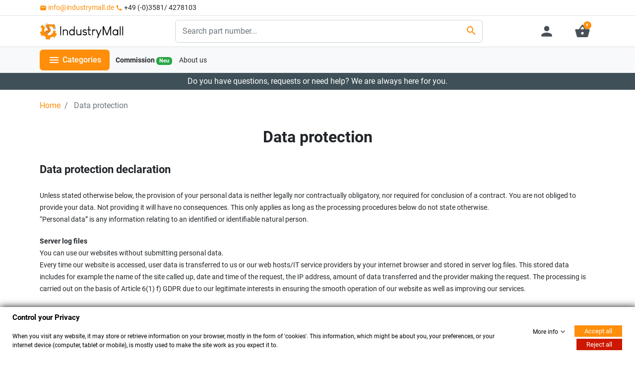

--- FILE ---
content_type: text/html; charset=utf-8
request_url: https://industrymall.de/en/content/11-data-protection
body_size: 19697
content:
<!doctype html>
<html lang="en-US">

  <head>
    
      
  <meta charset="utf-8">


  <meta http-equiv="x-ua-compatible" content="ie=edge">



  <title>Data protection</title>
  
    
  
  <meta name="description" content="">
  <meta name="keywords" content="">
      <meta name="robots" content="noindex">
    <meta name="google-site-verification" content="lt-8-gRSKqQ_h4hu7hQQxKhG4vMpiODEby1rRk__bWg" />
    
          <link rel="alternate" href="https://industrymall.de/de/content/11-datenschutzerklaerung" hreflang="de">
          <link rel="alternate" href="https://industrymall.de/en/content/11-data-protection" hreflang="en-us">
          <link rel="alternate" href="https://industrymall.de/fr/content/11-datenschutzerklaerung" hreflang="fr-fr">
          <link rel="alternate" href="https://industrymall.de/nl/content/11-datenschutzerklaerung" hreflang="nl-nl">
          <link rel="alternate" href="https://industrymall.de/cs/content/11-datenschutzerklaerung" hreflang="cs-cz">
          <link rel="alternate" href="https://industrymall.de/es/content/11-datenschutzerklaerung" hreflang="es-es">
          <link rel="alternate" href="https://industrymall.de/it/content/11-datenschutzerklaerung" hreflang="it-it">
          <link rel="alternate" href="https://industrymall.de/pl/content/11-datenschutzerklaerung" hreflang="pl-pl">
      

  
    
  



  <meta name="viewport" content="width=device-width, initial-scale=1">



  <link rel="apple-touch-icon" sizes="180x180" href="https://industrymall.de/img/favicons/apple-touch-icon.png">
  <link rel="icon" type="image/png" sizes="32x32" href="https://industrymall.de/img/favicons/favicon-32x32.png">
  <link rel="icon" type="image/png" sizes="16x16" href="https://industrymall.de/img/favicons/favicon-16x16.png">
  <link rel="manifest" href="https://industrymall.de/img/favicons/site.webmanifest">
  <link rel="mask-icon" href="https://industrymall.de/img/favicons/safari-pinned-tab.svg" color="#ff8e0a">
  <meta name="msapplication-TileColor" content="#00aba9">
  <meta name="theme-color" content="#ffffff">



  <meta property="og:title" content="Data protection"/>
<meta property="og:type" content="website"/>
<meta property="og:url" content="https://industrymall.de/en/content/11-data-protection"/>
<meta property="og:site_name" content="IndustryMall GmbH"/>

  <meta property="og:image" content="https://industrymall.de/img/logo.png"/>
<meta name="twitter:card" content="summary_large_image">
<meta property="twitter:title" content="Data protection"/>
<meta property="twitter:site" content="IndustryMall GmbH"/>
<meta property="twitter:creator" content="IndustryMall GmbH"/>
<meta property="twitter:domain" content="https://industrymall.de/en/content/11-data-protection"/>

  <meta property="twitter:image" content="https://industrymall.de/img/logo.png"/>
  

      <script type="application/ld+json">
      {
    "@context": "http://schema.org",
    "@type": "BreadcrumbList",
    "itemListElement": [
        {
            "@type": "ListItem",
            "position": 1,
            "name": "Home",
            "item": "https://industrymall.de/en/"
        },
        {
            "@type": "ListItem",
            "position": 2,
            "name": "Data protection",
            "item": "https://industrymall.de/en/content/11-data-protection"
        }
    ]
}
    </script>
        <script type="application/ld+json">
      {
    "@context": "http://schema.org",
    "@type": "Organization",
    "name": "IndustryMall GmbH",
    "url": "https://industrymall.de/en/",
    "logo": {
        "@type": "ImageObject",
        "url": "https://industrymall.de/img/logo.png"
    },
    "contactPoint": {
        "@type": "ContactPoint",
        "telephone": "+49 (-0)3581/ 4278103",
        "contactType": "customer service"
    },
    "address": {
        "@type": "PostalAddress",
        "postalCode": "02827",
        "streetAddress": "An der Landeskrone 14",
        "addressLocality": "Görlitz, Germany"
    }
}
    </script>
  

<meta name="google-site-verification" content="lt-8-gRSKqQ_h4hu7hQQxKhG4vMpiODEby1rRk__bWg" /><!-- Google tag (gtag.js) -->
<script async src="https://www.googletagmanager.com/gtag/js?id=AW-831548977"></script>
<script>
  window.dataLayer = window.dataLayer || [];
  function gtag(){dataLayer.push(arguments);}
  gtag('js', new Date());

  gtag('config', 'AW-831548977', {'allow_enhanced_conversions': true});
</script>
<script type="text/javascript" data-keepinline="true">
    var trustpilot_script_url = 'https://invitejs.trustpilot.com/tp.min.js';
    var trustpilot_key = '5tAgXlSCJOTH6zQz';
    var trustpilot_widget_script_url = '//widget.trustpilot.com/bootstrap/v5/tp.widget.bootstrap.min.js';
    var trustpilot_integration_app_url = 'https://ecommscript-integrationapp.trustpilot.com';
    var trustpilot_preview_css_url = '//ecommplugins-scripts.trustpilot.com/v2.1/css/preview.min.css';
    var trustpilot_preview_script_url = '//ecommplugins-scripts.trustpilot.com/v2.1/js/preview.min.js';
    var trustpilot_ajax_url = 'https://industrymall.de/en/module/trustpilot/trustpilotajax';
    var user_id = '0';
    var trustpilot_trustbox_settings = {"trustboxes":[],"activeTrustbox":0,"pageUrls":{"landing":"https:\/\/industrymall.de\/de\/","category":"https:\/\/industrymall.de\/de\/18-sps","product":"https:\/\/industrymall.de\/de\/frequenzumrichter\/287-hwh-harmswende-mps9173c-1start-interbus-4255718200136.html"}};
</script>
<script type="text/javascript" src="/modules/trustpilot/views/js/tp_register.min.js"></script>
<script type="text/javascript" src="/modules/trustpilot/views/js/tp_trustbox.min.js"></script>
<script type="text/javascript" src="/modules/trustpilot/views/js/tp_preview.min.js"></script>




      <link rel="preload" as="image" href="https://industrymall.de/img/logo.png">
    
  
  <link
      rel="preload"
      href="https://industrymall.de/themes/falcon/assets/fonts/roboto-v20-latin-ext_latin-regular-5cb5c8f08bb4e6cb64c3b5b6115bf498.woff2"
      as="font"
      crossorigin
    ><link
      rel="preload"
      href="https://industrymall.de/themes/falcon/assets/fonts/roboto-v20-latin-ext_latin-500-0b45721325446d537b545d6224819ad4.woff2"
      as="font"
      crossorigin
    ><link
      rel="preload"
      href="https://industrymall.de/themes/falcon/assets/fonts/roboto-v20-latin-ext_latin-700-1d1ef7788f0ff084b8811576cb59df57.woff2"
      as="font"
      crossorigin
    ><link
      rel="preload"
      href="https://industrymall.de/themes/falcon/assets/fonts/MaterialIcons-Regular-12a47ed5fd5585f0f4227fa035a1a607.woff2"
      as="font"
      crossorigin
    >




  
  
  
  <link
    rel="stylesheet"
    href="https://industrymall.de/themes/falcon/assets/cache/theme-1e45d2234.css?v=289dff07669d7a23de0ef88d2f7129e7"
    type="text/css"
    media="all">




  




  <script type="text/javascript">
        var gdprSettings = {"gdprEnabledModules":{"ps_currencyselector":false,"ps_languageselector":false},"gdprCookieStoreUrl":"https:\/\/industrymall.de\/en\/module\/gdprpro\/storecookie","newsletterConsentText":"&lt;p&gt;I want to receive newsletter&lt;\/p&gt;","checkAllByDefault":false,"under18AlertText":"You need to be 18+ to visit this site","closeModalOnlyWithButtons":false,"showWindow":true,"isBot":true,"doNotTrackCompliance":false,"reloadAfterSave":false,"reloadAfterAcceptAll":false,"scrollLock":false,"acceptByScroll":false};
        var listDisplayAjaxUrl = "https:\/\/industrymall.de\/en\/module\/is_themecore\/ajaxTheme";
        var prestashop = {"cart":{"products":[],"totals":{"total":{"type":"total","label":"Total","amount":0,"value":"\u20ac0.00"},"total_including_tax":{"type":"total","label":"Total (tax incl.)","amount":0,"value":"\u20ac0.00"},"total_excluding_tax":{"type":"total","label":"Total (tax excl.)","amount":0,"value":"\u20ac0.00"}},"subtotals":{"products":{"type":"products","label":"Subtotal","amount":0,"value":"\u20ac0.00"},"discounts":null,"shipping":{"type":"shipping","label":"Shipping","amount":0,"value":""},"tax":{"type":"tax","label":"Included taxes","amount":0,"value":"\u20ac0.00"}},"products_count":0,"summary_string":"0 items","vouchers":{"allowed":0,"added":[]},"discounts":[],"minimalPurchase":0,"minimalPurchaseRequired":""},"currency":{"id":1,"name":"Euro","iso_code":"EUR","iso_code_num":"978","sign":"\u20ac"},"customer":{"lastname":null,"firstname":null,"email":null,"birthday":null,"newsletter":null,"newsletter_date_add":null,"optin":null,"website":null,"company":null,"siret":null,"ape":null,"is_logged":false,"gender":{"type":null,"name":null},"addresses":[]},"country":{"id_zone":10,"id_currency":0,"call_prefix":49,"iso_code":"DE","active":"1","contains_states":"0","need_identification_number":"0","need_zip_code":"1","zip_code_format":"NNNNN","display_tax_label":"1","name":"Deutschland","id":1},"language":{"name":"English (English)","iso_code":"en","locale":"en-US","language_code":"en-us","active":"1","is_rtl":"0","date_format_lite":"m\/d\/Y","date_format_full":"m\/d\/Y H:i:s","id":2},"page":{"title":"","canonical":null,"meta":{"title":"Data protection","description":"","keywords":"","robots":"noindex"},"page_name":"cms","body_classes":{"lang-en":true,"lang-rtl":false,"country-DE":true,"currency-EUR":true,"layout-full-width":true,"page-cms":true,"tax-display-enabled":true,"page-customer-account":false,"cms-id-11":true},"admin_notifications":[],"password-policy":{"feedbacks":{"0":"Very weak","1":"Weak","2":"Average","3":"Strong","4":"Very strong","Straight rows of keys are easy to guess":"Straight rows of keys are easy to guess","Short keyboard patterns are easy to guess":"Short keyboard patterns are easy to guess","Use a longer keyboard pattern with more turns":"Use a longer keyboard pattern with more turns","Repeats like \"aaa\" are easy to guess":"Repeats like \"aaa\" are easy to guess","Repeats like \"abcabcabc\" are only slightly harder to guess than \"abc\"":"Repeats like \"abcabcabc\" are only slightly harder to guess than \"abc\"","Sequences like abc or 6543 are easy to guess":"Sequences like \"abc\" or \"6543\" are easy to guess.","Recent years are easy to guess":"Recent years are easy to guess","Dates are often easy to guess":"Dates are often easy to guess","This is a top-10 common password":"This is a top-10 common password","This is a top-100 common password":"This is a top-100 common password","This is a very common password":"This is a very common password","This is similar to a commonly used password":"This is similar to a commonly used password","A word by itself is easy to guess":"A word by itself is easy to guess","Names and surnames by themselves are easy to guess":"Names and surnames by themselves are easy to guess","Common names and surnames are easy to guess":"Common names and surnames are easy to guess","Use a few words, avoid common phrases":"Use a few words, avoid common phrases","No need for symbols, digits, or uppercase letters":"No need for symbols, digits, or uppercase letters","Avoid repeated words and characters":"Avoid repeated words and characters","Avoid sequences":"Avoid sequences","Avoid recent years":"Avoid recent years","Avoid years that are associated with you":"Avoid years that are associated with you","Avoid dates and years that are associated with you":"Avoid dates and years that are associated with you","Capitalization doesn't help very much":"Capitalization doesn't help very much","All-uppercase is almost as easy to guess as all-lowercase":"All-uppercase is almost as easy to guess as all-lowercase","Reversed words aren't much harder to guess":"Reversed words aren't much harder to guess","Predictable substitutions like '@' instead of 'a' don't help very much":"Predictable substitutions like \"@\" instead of \"a\" don't help very much.","Add another word or two. Uncommon words are better.":"Add another word or two. Uncommon words are better."}}},"shop":{"name":"IndustryMall GmbH","logo":"https:\/\/industrymall.de\/img\/logo.png","stores_icon":"https:\/\/industrymall.de\/img\/logo_stores.png","favicon":"https:\/\/industrymall.de\/img\/favicon.ico"},"core_js_public_path":"\/themes\/","urls":{"base_url":"https:\/\/industrymall.de\/","current_url":"https:\/\/industrymall.de\/en\/content\/11-data-protection","shop_domain_url":"https:\/\/industrymall.de","img_ps_url":"https:\/\/industrymall.de\/img\/","img_cat_url":"https:\/\/industrymall.de\/img\/c\/","img_lang_url":"https:\/\/industrymall.de\/img\/l\/","img_prod_url":"https:\/\/industrymall.de\/img\/p\/","img_manu_url":"https:\/\/industrymall.de\/img\/m\/","img_sup_url":"https:\/\/industrymall.de\/img\/su\/","img_ship_url":"https:\/\/industrymall.de\/img\/s\/","img_store_url":"https:\/\/industrymall.de\/img\/st\/","img_col_url":"https:\/\/industrymall.de\/img\/co\/","img_url":"https:\/\/industrymall.de\/themes\/falcon\/assets\/img\/","css_url":"https:\/\/industrymall.de\/themes\/falcon\/assets\/css\/","js_url":"https:\/\/industrymall.de\/themes\/falcon\/assets\/js\/","pic_url":"https:\/\/industrymall.de\/upload\/","theme_assets":"https:\/\/industrymall.de\/themes\/falcon\/assets\/","theme_dir":"https:\/\/industrymall.de\/var\/www\/vhosts\/industrymall.de\/httpdocs\/themes\/falcon\/","pages":{"address":"https:\/\/industrymall.de\/en\/address","addresses":"https:\/\/industrymall.de\/en\/addresses","authentication":"https:\/\/industrymall.de\/en\/login","manufacturer":"https:\/\/industrymall.de\/en\/Brand list","cart":"https:\/\/industrymall.de\/en\/cart","category":"https:\/\/industrymall.de\/en\/index.php?controller=category","cms":"https:\/\/industrymall.de\/en\/index.php?controller=cms","contact":"https:\/\/industrymall.de\/en\/contact-us","discount":"https:\/\/industrymall.de\/en\/Discount","guest_tracking":"https:\/\/industrymall.de\/en\/guest-tracking","history":"https:\/\/industrymall.de\/en\/order-history","identity":"https:\/\/industrymall.de\/en\/identity","index":"https:\/\/industrymall.de\/en\/","my_account":"https:\/\/industrymall.de\/en\/my-account","order_confirmation":"https:\/\/industrymall.de\/en\/order-confirmation","order_detail":"https:\/\/industrymall.de\/en\/index.php?controller=order-detail","order_follow":"https:\/\/industrymall.de\/en\/order-follow","order":"https:\/\/industrymall.de\/en\/Order","order_return":"https:\/\/industrymall.de\/en\/index.php?controller=order-return","order_slip":"https:\/\/industrymall.de\/en\/credit-slip","pagenotfound":"https:\/\/industrymall.de\/en\/page-not-found","password":"https:\/\/industrymall.de\/en\/password-recovery","pdf_invoice":"https:\/\/industrymall.de\/en\/index.php?controller=pdf-invoice","pdf_order_return":"https:\/\/industrymall.de\/en\/index.php?controller=pdf-order-return","pdf_order_slip":"https:\/\/industrymall.de\/en\/index.php?controller=pdf-order-slip","prices_drop":"https:\/\/industrymall.de\/en\/prices-drop","product":"https:\/\/industrymall.de\/en\/index.php?controller=product","registration":"https:\/\/industrymall.de\/en\/registration","search":"https:\/\/industrymall.de\/en\/search","sitemap":"https:\/\/industrymall.de\/en\/Sitemap","stores":"https:\/\/industrymall.de\/en\/stores","supplier":"https:\/\/industrymall.de\/en\/suppliers","new_products":"https:\/\/industrymall.de\/en\/new-products","brands":"https:\/\/industrymall.de\/en\/Brand list","register":"https:\/\/industrymall.de\/en\/registration","order_login":"https:\/\/industrymall.de\/en\/Order?login=1"},"alternative_langs":{"de":"https:\/\/industrymall.de\/de\/content\/11-datenschutzerklaerung","en-us":"https:\/\/industrymall.de\/en\/content\/11-data-protection","fr-fr":"https:\/\/industrymall.de\/fr\/content\/11-datenschutzerklaerung","nl-nl":"https:\/\/industrymall.de\/nl\/content\/11-datenschutzerklaerung","cs-cz":"https:\/\/industrymall.de\/cs\/content\/11-datenschutzerklaerung","es-es":"https:\/\/industrymall.de\/es\/content\/11-datenschutzerklaerung","it-it":"https:\/\/industrymall.de\/it\/content\/11-datenschutzerklaerung","pl-pl":"https:\/\/industrymall.de\/pl\/content\/11-datenschutzerklaerung"},"actions":{"logout":"https:\/\/industrymall.de\/en\/?mylogout="},"no_picture_image":{"bySize":{"small_default":{"url":"https:\/\/industrymall.de\/img\/p\/en-default-small_default.jpg","width":98,"height":98},"cart_default":{"url":"https:\/\/industrymall.de\/img\/p\/en-default-cart_default.jpg","width":125,"height":125},"home_default":{"url":"https:\/\/industrymall.de\/img\/p\/en-default-home_default.jpg","width":250,"height":250},"medium_default":{"url":"https:\/\/industrymall.de\/img\/p\/en-default-medium_default.jpg","width":452,"height":452},"large_default":{"url":"https:\/\/industrymall.de\/img\/p\/en-default-large_default.jpg","width":800,"height":800}},"small":{"url":"https:\/\/industrymall.de\/img\/p\/en-default-small_default.jpg","width":98,"height":98},"medium":{"url":"https:\/\/industrymall.de\/img\/p\/en-default-home_default.jpg","width":250,"height":250},"large":{"url":"https:\/\/industrymall.de\/img\/p\/en-default-large_default.jpg","width":800,"height":800},"legend":""}},"configuration":{"display_taxes_label":true,"display_prices_tax_incl":true,"is_catalog":false,"show_prices":true,"opt_in":{"partner":false},"quantity_discount":{"type":"discount","label":"Unit discount"},"voucher_enabled":0,"return_enabled":0},"field_required":[],"breadcrumb":{"links":[{"title":"Home","url":"https:\/\/industrymall.de\/en\/"},{"title":"Data protection","url":"https:\/\/industrymall.de\/en\/content\/11-data-protection"}],"count":2},"link":{"protocol_link":"https:\/\/","protocol_content":"https:\/\/"},"time":1767338071,"static_token":"c9dcad0fbe84c2cf00068bf022b4c5fd","token":"3b5c2d07d667c7f96931f6a52fd4165b","debug":false};
        var psemailsubscription_subscription = "https:\/\/industrymall.de\/en\/module\/ps_emailsubscription\/subscription";
      </script>

  <!-- Google tag (gtag.js) -->
  <script async src="https://www.googletagmanager.com/gtag/js?id=G-73W54N2NHP"></script>
  <script>
    window.dataLayer = window.dataLayer || [];
    function gtag(){dataLayer.push(arguments);}
    gtag('js', new Date());

    gtag('config', 'G-73W54N2NHP');
  </script>




    
  </head>

  <body id="cms" class="lang-en country-de currency-eur layout-full-width page-cms tax-display-enabled cms-id-11 ps_currencyselector_off ps_languageselector_off">

    
      
    

    <main class="l-main">
      
              

      <header id="header" class="l-header">
        
          
    <div class="header-banner">
        
    </div>



    <nav class="header-nav border-bottom py-1 d-none d-md-block upper-vis bg-white">
        <div class="container">
            <div class="row align-items-center">
                <div id="_desktop_contact_link" class="col">
<div id="contact-link">
			<span class="inline-icons material-icons">mail</span>
      <a href="mailto:info@industrymall.de">info@industrymall.de</a>
			<span class="inline-icons material-icons">call</span>
      +49 (-0)3581/ 4278103
  </div>
</div>

				
            </div>
        </div>
    </nav>



    <div class="js-header-top-wrapper upper-visa">

        <div class="header-top js-header-top">
            <div class="header-top__content py-1">

                <div class="container">

                    <div class="row header-top__row">

                        <div class="col flex-grow-0 header-top__block header-top__block--menu-toggle d-block d-md-none">
                            <a
                                    class="header-top__link"
                                    rel="nofollow"
                                    href="#"
                                    data-toggle="modal"
                                    data-target="#mobile_top_menu_wrapper"
                            >
                                <div class="header-top__icon-container">
                                    <span class="header-top__icon material-icons">menu</span>
                                </div>
                            </a>
                        </div>

                        <div class="col-md-2 col header-top__block header-top__block--logo">
                            <a href="https://industrymall.de/en/">
                                                                    <img
                                                                                            src="https://industrymall.de/img/logo_de.svg"
                                                width="177"
                                                height="33"
                                                                                        class="logo img-fluid"
                                            alt="IndustryMall GmbH logo">
                                                            </a>
                        </div>

                        <div class="header-top__block header-top__block--search col">

	<div id="_desktop_search_from" class="d-none d-md-block">
		<form class="search-form js-search-form" data-search-controller-url="https://industrymall.de/en/module/is_searchbar/ajaxSearch" method="get" action="//industrymall.de/en/search">
			<div class="search-form__form-group">
				<input type="hidden" name="controller" value="search">
				<input class="js-search-input search-form__input form-control"
					   placeholder="Search part number..."
					   type="text"
					   name="s"
					   value="">
				<button type="submit" class="search-form__btn btn">
					<span class="material-icons">search</span>
				</button>
			</div>
		</form>
	</div>

	<a role="button" class="search-toggler header-top__link d-block d-md-none" data-toggle="modal" data-target="#saerchModal">
		<div class="header-top__icon-container">
			<span class="header-top__icon material-icons">search</span>
		</div>
	</a>

</div>
<div class="col flex-grow-0 header-top__block header-top__block--user">
  <a
    class="header-top__link"
    rel="nofollow"
    href="https://industrymall.de/en/login?back=https%3A%2F%2Findustrymall.de%2Fen%2Fcontent%2F11-data-protection"
          title="Log in to your customer account"
      >
    <div class="header-top__icon-container">
      <span class="header-top__icon material-icons">person</span>
    </div>
  </a>
</div>
<div class="header-top__block header-top__block--cart col flex-grow-0">
  <div class="js-blockcart blockcart cart-preview dropdown" data-refresh-url="//industrymall.de/en/module/is_shoppingcart/ajax">
    <a href="#" role="button" id="cartDropdown" data-toggle="dropdown" aria-haspopup="true" aria-expanded="false"
      class="header-top__link d-lg-block d-none">
      <div class="header-top__icon-container">
        <span class="header-top__icon material-icons">shopping_basket</span>
        <span class="header-top__badge ">
          0
        </span>
      </div>
    </a>
    <a href="//industrymall.de/en/cart?action=show" class="d-flex d-lg-none header-top__link">
      <div class="header-top__icon-container">
        <span class="header-top__icon material-icons">shopping_basket</span>
        <span class="header-top__badge ">
          0
        </span>
      </div>
    </a>
    <div class="dropdown-menu blockcart__dropdown cart-dropdown dropdown-menu-right" aria-labelledby="cartDropdown">
      <div class="cart-dropdown__content keep-open js-cart__card-body cart__card-body">
        <div class="cart-loader">
          <div class="spinner-border text-primary" role="status"><span
              class="sr-only">Loading...</span></div>
        </div>
        <div class="cart-dropdown__title d-flex align-items-center mb-3">
          <p class="h5 mb-0 mr-2">
			  			 	Your cart
			            </p>
          <a data-toggle="dropdown" href="#" class="cart-dropdown__close dropdown-close ml-auto cursor-pointer text-decoration-none">
            <i class="material-icons d-block">close</i>
          </a>
        </div>
                  <div class="alert alert-warning">
			  			 	Your cart is empty
			            </div>
              </div>
    </div>
  </div>
</div>

                    </div>

                </div>
            </div>
        </div>
    </div>
    


</div>

<div class="bg-light upper-vis">
  <div class="container">
  <div class="row">
      <div class="d-none d-md-block col-12 header-top__block header-top__block--menu my-1">
        <div class="main-menu" id="_desktop_top_menu">
          
      <ul class="main-menu__dropdown js-main-menu h-100" role="navigation" data-depth="0">
                                        <li class="h-100 main-menu__item--0 category main-menu__item main-menu__item--top"
          id="category-2" aria-haspopup="true" aria-expanded="false"
          aria-owns="top_sub_menu_20638" aria-controls="top_sub_menu_20638">
          
                    <div class="main-menu__item-header">
                     
            <a
              class="d-md-flex w-100 h-100 main-menu__item-link main-menu__item-link--top main-menu__item-link--hassubmenu"
              href="#" data-depth="0"
                          >
              <span class="align-self-center">
              <span class="material-icons inline-icon mr-1">menu</span>Categories
                            </span>
            </a>
                                                <span class="d-block d-md-none">
                <span data-target="#top_sub_menu_43600" data-toggle="collapse"
                      class="d-block navbar-toggler icon-collapse">
                  <i class="material-icons">&#xE313;</i>
                </span>
              </span>
          </div>
                                <div class="main-menu__sub  collapse d-md-block" data-collapse-hide-mobile
                 id="top_sub_menu_43600" role="group" aria-labelledby="category-2"
                 aria-expanded="false" aria-hidden="true">
              <div class="menu-sub__content">
                
      <ul  class="main-menu__list main-menu__list--1" data-depth="1">
                      <li class="h-100 main-menu__item--1 category main-menu__item main-menu__item--sub"
          id="category-18" >
          
                                  <a
              class="d-md-flex w-100 h-100 main-menu__item-link main-menu__item-link--sub main-menu__item-link--1 main-menu__item-link--nosubmenu"
              href="https://industrymall.de/en/18-plc" data-depth="1"
            >
              <span class="align-self-center">
 PLC
                            </span>
            </a>
                              </li>
         
                      <li class="h-100 main-menu__item--1 category main-menu__item main-menu__item--sub"
          id="category-19" >
          
                                  <a
              class="d-md-flex w-100 h-100 main-menu__item-link main-menu__item-link--sub main-menu__item-link--1 main-menu__item-link--nosubmenu"
              href="https://industrymall.de/en/19-servo-drives" data-depth="1"
            >
              <span class="align-self-center">
 Servo Drives
                            </span>
            </a>
                              </li>
         
                      <li class="h-100 main-menu__item--1 category main-menu__item main-menu__item--sub"
          id="category-29" >
          
                                  <a
              class="d-md-flex w-100 h-100 main-menu__item-link main-menu__item-link--sub main-menu__item-link--1 main-menu__item-link--nosubmenu"
              href="https://industrymall.de/en/29-servo-engines" data-depth="1"
            >
              <span class="align-self-center">
 Servo Engines
                            </span>
            </a>
                              </li>
         
                      <li class="h-100 main-menu__item--1 category main-menu__item main-menu__item--sub"
          id="category-20" >
          
                                  <a
              class="d-md-flex w-100 h-100 main-menu__item-link main-menu__item-link--sub main-menu__item-link--1 main-menu__item-link--nosubmenu"
              href="https://industrymall.de/en/20-operator-interface-panels" data-depth="1"
            >
              <span class="align-self-center">
 Operator Interface Panels
                            </span>
            </a>
                              </li>
         
                      <li class="h-100 main-menu__item--1 category main-menu__item main-menu__item--sub"
          id="category-26" >
          
                                  <a
              class="d-md-flex w-100 h-100 main-menu__item-link main-menu__item-link--sub main-menu__item-link--1 main-menu__item-link--nosubmenu"
              href="https://industrymall.de/en/26-hydraulics" data-depth="1"
            >
              <span class="align-self-center">
 Hydraulics
                            </span>
            </a>
                              </li>
         
                      <li class="h-100 main-menu__item--1 category main-menu__item main-menu__item--sub"
          id="category-40" >
          
                                  <a
              class="d-md-flex w-100 h-100 main-menu__item-link main-menu__item-link--sub main-menu__item-link--1 main-menu__item-link--nosubmenu"
              href="https://industrymall.de/en/40-welding-machines" data-depth="1"
            >
              <span class="align-self-center">
 Welding machines
                            </span>
            </a>
                              </li>
         
                      <li class="h-100 main-menu__item--1 category main-menu__item main-menu__item--sub"
          id="category-21" >
          
                                  <a
              class="d-md-flex w-100 h-100 main-menu__item-link main-menu__item-link--sub main-menu__item-link--1 main-menu__item-link--nosubmenu"
              href="https://industrymall.de/en/21-sensors" data-depth="1"
            >
              <span class="align-self-center">
 Sensors
                            </span>
            </a>
                              </li>
         
                      <li class="h-100 main-menu__item--1 category main-menu__item main-menu__item--sub"
          id="category-22" >
          
                                  <a
              class="d-md-flex w-100 h-100 main-menu__item-link main-menu__item-link--sub main-menu__item-link--1 main-menu__item-link--nosubmenu"
              href="https://industrymall.de/en/22-control-systems-and-plcs" data-depth="1"
            >
              <span class="align-self-center">
 Control Systems and PLCs
                            </span>
            </a>
                              </li>
         
                      <li class="h-100 main-menu__item--1 category main-menu__item main-menu__item--sub"
          id="category-23" >
          
                                  <a
              class="d-md-flex w-100 h-100 main-menu__item-link main-menu__item-link--sub main-menu__item-link--1 main-menu__item-link--nosubmenu"
              href="https://industrymall.de/en/23-laser" data-depth="1"
            >
              <span class="align-self-center">
 Laser
                            </span>
            </a>
                              </li>
         
                      <li class="h-100 main-menu__item--1 category main-menu__item main-menu__item--sub"
          id="category-24" >
          
                                  <a
              class="d-md-flex w-100 h-100 main-menu__item-link main-menu__item-link--sub main-menu__item-link--1 main-menu__item-link--nosubmenu"
              href="https://industrymall.de/en/24-robots" data-depth="1"
            >
              <span class="align-self-center">
 Robots
                            </span>
            </a>
                              </li>
         
                      <li class="h-100 main-menu__item--1 category main-menu__item main-menu__item--sub"
          id="category-41" >
          
                                  <a
              class="d-md-flex w-100 h-100 main-menu__item-link main-menu__item-link--sub main-menu__item-link--1 main-menu__item-link--nosubmenu"
              href="https://industrymall.de/en/41--plasmaschneider" data-depth="1"
            >
              <span class="align-self-center">
 Plasmaschneider
                            </span>
            </a>
                              </li>
         
                                        <li class="h-100 main-menu__item--1 category main-menu__item main-menu__item--sub"
          id="category-32" aria-haspopup="true" aria-expanded="false"
          aria-owns="top_sub_menu_32754" aria-controls="top_sub_menu_32754">
          
                    <div class="main-menu__item-header">
                                  <a
              class="d-md-flex w-100 h-100 main-menu__item-link main-menu__item-link--sub main-menu__item-link--1 main-menu__item-link--hassubmenu"
              href="https://industrymall.de/en/32-repairs" data-depth="1"
            >
              <span class="align-self-center">
 Repairs
                            </span>
            </a>
                                                <span class="d-block d-md-none">
                <span data-target="#top_sub_menu_51029" data-toggle="collapse"
                      class="d-block navbar-toggler icon-collapse">
                  <i class="material-icons">&#xE313;</i>
                </span>
              </span>
          </div>
                                <div class=" collapse d-md-block" data-collapse-hide-mobile
                 id="top_sub_menu_51029" role="group" aria-labelledby="category-32"
                 aria-expanded="false" aria-hidden="true">
              <div >
                
      <ul  class="main-menu__list main-menu__list--2" data-depth="2">
                      <li class="h-100 main-menu__item--2 category main-menu__item main-menu__item--sub"
          id="category-33" >
          
                                  <a
              class="d-md-flex w-100 h-100 main-menu__item-link main-menu__item-link--sub main-menu__item-link--2 main-menu__item-link--nosubmenu"
              href="https://industrymall.de/en/33-plc" data-depth="2"
            >
              <span class="align-self-center">
 PLC
                            </span>
            </a>
                              </li>
         
                      <li class="h-100 main-menu__item--2 category main-menu__item main-menu__item--sub"
          id="category-34" >
          
                                  <a
              class="d-md-flex w-100 h-100 main-menu__item-link main-menu__item-link--sub main-menu__item-link--2 main-menu__item-link--nosubmenu"
              href="https://industrymall.de/en/34-operator-interface-panels" data-depth="2"
            >
              <span class="align-self-center">
 Operator Interface Panels
                            </span>
            </a>
                              </li>
         
                      <li class="h-100 main-menu__item--2 category main-menu__item main-menu__item--sub"
          id="category-39" >
          
                                  <a
              class="d-md-flex w-100 h-100 main-menu__item-link main-menu__item-link--sub main-menu__item-link--2 main-menu__item-link--nosubmenu"
              href="https://industrymall.de/en/39-servo-drives" data-depth="2"
            >
              <span class="align-self-center">
 Servo drives
                            </span>
            </a>
                              </li>
         
                      <li class="h-100 main-menu__item--2 category main-menu__item main-menu__item--sub"
          id="category-42" >
          
                                  <a
              class="d-md-flex w-100 h-100 main-menu__item-link main-menu__item-link--sub main-menu__item-link--2 main-menu__item-link--nosubmenu"
              href="https://industrymall.de/en/42-sensors" data-depth="2"
            >
              <span class="align-self-center">
 Sensors
                            </span>
            </a>
                              </li>
         
                      <li class="h-100 main-menu__item--2 category main-menu__item main-menu__item--sub"
          id="category-44" >
          
                                  <a
              class="d-md-flex w-100 h-100 main-menu__item-link main-menu__item-link--sub main-menu__item-link--2 main-menu__item-link--nosubmenu"
              href="https://industrymall.de/en/44-servo-motors" data-depth="2"
            >
              <span class="align-self-center">
 Servo Motors
                            </span>
            </a>
                              </li>
         
                      <li class="h-100 main-menu__item--2 category main-menu__item main-menu__item--sub"
          id="category-46" >
          
                                  <a
              class="d-md-flex w-100 h-100 main-menu__item-link main-menu__item-link--sub main-menu__item-link--2 main-menu__item-link--nosubmenu"
              href="https://industrymall.de/en/46-hydraulics" data-depth="2"
            >
              <span class="align-self-center">
 Hydraulics
                            </span>
            </a>
                              </li>
         
          </ul>
  
              </div>
            </div>
                  </li>
         
                      <li class="h-100 main-menu__item--1 category main-menu__item main-menu__item--sub"
          id="category-43" >
          
                                  <a
              class="d-md-flex w-100 h-100 main-menu__item-link main-menu__item-link--sub main-menu__item-link--1 main-menu__item-link--nosubmenu"
              href="https://industrymall.de/en/43-vacuum-pumps" data-depth="1"
            >
              <span class="align-self-center">
 Vacuum Pumps
                            </span>
            </a>
                              </li>
         
                      <li class="h-100 main-menu__item--1 category main-menu__item main-menu__item--sub"
          id="category-47" >
          
                                  <a
              class="d-md-flex w-100 h-100 main-menu__item-link main-menu__item-link--sub main-menu__item-link--1 main-menu__item-link--nosubmenu"
              href="https://industrymall.de/en/47-bearings" data-depth="1"
            >
              <span class="align-self-center">
 Bearings
                            </span>
            </a>
                              </li>
         
          </ul>
  
              </div>
            </div>
                  </li>
        		            <li class="h-100 main-menu__item--0 cms-page main-menu__item main-menu__item--top main-menu__item--current" id="cms-page-17">
          
                      <a class="d-md-flex w-100 h-100 main-menu__item-link main-menu__item-link--top main-menu__item-link--nosubmenu" href="https://industrymall.de/commission" data-depth="0">
                          <span class="align-self-center" style="font-weight:800">Commission <span class="badge badge-success">Neu</span> </span>
            </a>
                              </li>
            <li class="h-100 main-menu__item--0 cms-page main-menu__item main-menu__item--top main-menu__item--current" id="cms-page-17">
          

                              </li>
         
                      <li class="h-100 main-menu__item--0 cms-page main-menu__item main-menu__item--top"
          id="cms-page-15" >
          
                                  <a
              class="d-md-flex w-100 h-100 main-menu__item-link main-menu__item-link--top main-menu__item-link--nosubmenu"
              href="https://industrymall.de/en/content/15-about-us" data-depth="0"
            >
              <span class="align-self-center">
 About us
                            </span>
            </a>
                              </li>
         
          </ul>
  
        </div>
      </div>
       </div>
    </div>
  </div>
</div>



        
		  		  
			<div id="contact-aggregation">
				<div class="container py-1">
					<a href="https://industrymall.de/en/contact-us" class="py-1">Do you have questions, requests or need help? We are always here for you.</a>
				</div>
			</div>
		  
      </header>

      <section id="wrapper">

        
          
<aside id="notifications">
  <div class="container">
    
    
    
      </div>
</aside>
        

        
        <div class="container">
          
            

      <nav aria-label="breadcrumb" data-depth="2">
      
        <ol class="breadcrumb">
                      
              <li class="breadcrumb-item">
                                  <a href="https://industrymall.de/en/">
                                  Home
                                  </a>
                              </li>
            
                      
              <li class="breadcrumb-item active" aria-current="page">
                                  Data protection
                              </li>
            
                  </ol>
      
    </nav>
  
          

          <div class="row">
            

            
  <div id="content-wrapper" class="col-12 js-content-wrapper">
    
    

  <section id="main">

    
      
        <header class="page-header mb-4 text-center ">
          <h1>
  Data protection
</h1>
        </header>
      
    

    
  <section id="content" class="page-content cms-content page-cms page-cms-11">

    
      <!DOCTYPE html PUBLIC "-//W3C//DTD HTML 4.0 Transitional//EN" "http://www.w3.org/TR/REC-html40/loose.dtd">
<html><head></head></html>
<!DOCTYPE html PUBLIC "-//W3C//DTD HTML 4.0 Transitional//EN" "http://www.w3.org/TR/REC-html40/loose.dtd">
<html><head>        </head><body><p><span style="font-size:22px;"><strong>Data protection declaration</strong></span><br><br><span style="font-size:14px;">Unless stated otherwise below, the provision of your personal data is neither legally nor contractually obligatory, nor required for conclusion of a contract. You are not obliged to provide your data. Not providing it will have no consequences. This only applies as long as the processing procedures below do not state otherwise.<br>“Personal data” is any information relating to an identified or identifiable natural person.</span></p>
<div>
<div><strong><span style="font-size:14px;">Server log files</span></strong></div>
<div><span style="font-size:14px;">You can use our websites without submitting personal data. </span></div>
<div><span style="font-size:14px;">Every time our website is accessed, user data is transferred to us or our web hosts/IT service providers by your internet browser and stored in server log files. This stored data includes for example the name of the site called up, date and time of the request, the IP address, amount of data transferred and the provider making the request. The processing is carried out on the basis of Article 6(1) f) GDPR due to our legitimate interests in ensuring the smooth operation of our website as well as improving our services.</span><br> </div>
</div>
<p><br><span style="font-size:20px;"><em><strong>Customer account      Orders      </strong></em></span></p>
<div><span style="font-size:14px;"><strong>Customer account</strong></span></div>
<div><span style="font-size:14px;">When you open a customer account, we will collect your personal data in the scope given there. The data processing is for the purpose of improving your shopping experience and simplifying order processing. The processing will be carried out on the basis of art. 6 (1) lit. a GDPR with your consent. You can withdraw your consent at any time by contacting us without affecting the legality of the processing carried out with your consent up to the withdrawal. Your customer account will then be deleted.</span><br> </div>
<div>
<div><strong><span style="font-size:14px;">Collection, processing, and transfer of personal data in orders</span></strong></div>
<div><span style="font-size:14px;">When you submit an order we only collect and use your personal data insofar as this is necessary for the fulfilment and handling of your order as well as processing of your queries. The provision of data is necessary for conclusion of a contract. Failure to provide it will prevent the conclusion of any contract. The processing will occur on the basis of Article 6(1) b) GDPR and is required for the fulfilment of a contract with you. </span></div>
<div><span style="font-size:14px;">Your data is transferred here for example to the shipping companies and dropshipping providers, payment service providers, service providers for handling the order and IT service providers that you have selected. We will comply strictly with legal requirements in every case. The scope of data transmission is restricted to a minimum.</span><br> </div>
</div>
<p><br><em><span style="font-size:20px;"><strong>Contact      </strong></span></em><span style="font-size:20px;"><strong><em></em></strong></span><span style="font-size:20px;"><strong><em></em></strong></span><span style="font-size:20px;"><strong><em></em></strong></span></p>
<div><strong><span style="font-size:14px;">Collection and processing when using the contact form </span></strong></div>
<div><span style="font-size:14px;">When you use the contact form we will only collect your personal data (name, email address, message text) in the scope provided by you. The data processing is for the purpose of making contact. By submitting your message you agree to the processing of your transmitted data. Processing will be carried out on the basis of art. 6 (1) lit. a GDPR with your consent.You can withdraw your consent at any time by contacting us without affecting the legality of the processing carried out with your consent up to the withdrawal. We will only use your email address to process your request. Finally your data will be deleted, unless you have agreed to further processing and use.</span><br> </div>
<p><br><em><span style="font-size:20px;"><strong>Shipping companies      <em><strong><em><strong><em><strong> Merchandise management      </strong></em></strong></em></strong></em></strong></span></em></p>
<div><strong><span style="font-size:14px;">Forwarding of your email address to shipping companies for information on shipping status</span></strong></div>
<div><span style="font-size:14px;">We forward your email address to the shipping company in the course of contractual processing, if you have explicitly agreed to this in the order process. The forwarding is for the purpose of informing you by email on the shipping status of your order. The processing will be carried out on the basis of art. 6 (1) lit. a GDPR with your consent. You can withdraw your consent at any time by contacting us or the transport company without affecting the legality of the processing carried out with your consent up to the withdrawal.</span><br> </div>
<div><strong><span style="font-size:14px;">Use of an external merchandise management system</span></strong></div>
<div><span style="font-size:14px;">We use a merchandise management system in the course of order processing for the purposes of contractual processing. For this purpose your personal data as collected in the course of the order will be sent to</span></div>
<p><span style="font-size:14px;">easybill GmbH, Düsselstr. 21, 41654 Kaarst, Germany </span><br><br><br><em><strong><span style="font-size:20px;"> Payment service providers      <em><strong></strong></em></span></strong></em><br><br><span style="font-size:14px;"><strong>Using PayPal</strong><br>All PayPal transaction are covered by the PayPal Data Privacy Statement. You can found this at <a href="https://www.paypal.com/de/webapps/mpp/ua/privacy-full?locale.x=en" target="_blank" rel="noreferrer noopener">https://www.paypal.com/de/webapps/mpp/ua/privacy-full?locale.x=en</a></span><br><br><br><span style="font-size:14px;"><em><span style="font-size:20px;"><strong>Cookies </strong></span></em><br><br>Our website uses cookies. Cookies are small text files which are saved in a user’s internet browser or by the user’s internet browser on their computer system. When a user calls up a website, a cookie may be saved on the user’s operating system. This cookie contains a characteristic character string which allows the browser to be clearly identified when the website is called up again.<br>We use these cookies to make our offering more user-friendly, effective and secure. Cookies also allow our systems to recognise your browser after a page change and to offer you services. Some functions of our website cannot be offered without the use of cookies. These services require the browser to be recognised again after a page change.<br>Processing is carried out on the basis of art. 6 (1) lit. f GDPR due to our largely justified interest in ensuring the optimal functionality of the website as well as a user-friendly and effective design of our range of services.<br>Cookies will be stored on your computer. You therefore have full control over the use of cookies. By choosing corresponding technical settings in your internet browser, you can be notified before the setting of cookies and you can decide whether to accept this setting in each individual case as well as prevent the storage of cookies and transmission of the data they contain. Cookies which have already been saved may be deleted at any time. We would, however, like to point out that this may prevent you from making full use of all the functions of this website.<br>Using the links below, you can find out how to manage cookies (or deactivate them, among other things) in major browsers:<br>Chrome Browser: <a href="https://support.google.com/accounts/answer/61416?hl=en" target="_blank" rel="noreferrer noopener">https://support.google.com/accounts/answer/61416?hl=en</a><br>Internet Explorer:<a href="http://https//support.microsoft.com/de-de/help/17442/windows-internet-explorer-delete-manage-cookies" target="_blank" rel="noreferrer noopener"> https://support.microsoft.com/de-de/help/17442/windows-internet-explorer-delete-manage-cookies</a><br>Mozilla Firefox: <a href="https://support.mozilla.org/de/kb/cookies-erlauben-und-ablehnen" target="_blank" rel="noreferrer noopener">https://support.mozilla.org/de/kb/cookies-erlauben-und-ablehnen</a><br>Safari: <a href="https://support.apple.com/de-de/guide/safari/manage-cookies-and-website-data-sfri11471/mac" target="_blank" rel="noreferrer noopener">https://support.apple.com/de-de/guide/safari/manage-cookies-and-website-data-sfri11471/mac</a></span><br><br style="color:#000000;font-family:Roboto, RobotoDraft, Helvetica, Arial, sans-serif;font-size:13px;white-space:pre-wrap;"><br><span style="font-size:20px;"><em><strong>Analysis      </strong></em></span><br><br><span style="font-size:14px;">The data processing described subsequently in this section, especially the setting of cookies, will be carried out on the basis of art. 6 (1) lit. f GDPR due to our largely justified interest:</span><br><br><span style="font-size:14px;">- in the needs-based and target-oriented design of our website, for example, with tools for analysis and statistics</span><br><br><em><strong><span style="font-size:14px;">You have the right to veto this processing of your personal data according to art. 6 (1) lit. f GDPR, for reasons relating to your personal situation.</span></strong></em><br><br></p>
<div>
<div><strong><span style="font-size:14px;">Use of Google Analytics </span></strong></div>
<div><span style="font-size:14px;">Our website uses the web analysis service Google Analytics by Google LLC (1600 Amphitheatre Parkway, Mountain View, CA 94043, USA; “Google”). </span><br><span style="font-size:14px;">Google Ireland Limited (Gordon House, Barrow Street, Dublin 4, Ireland) is the data controller responsible for your data if you have your habitual residence in the European Economic Area or Switzerland. Google Ireland Limited is therefore the company affiliated with Google which is responsible for processing your data and for compliance with applicable data protection laws.<br>The processing of data serves to analyse this website and its visitors. Google will use this information on behalf of the operator of this website to evaluate your use of the website, to compile reports on website activity and to provide other services to the website operator relating to website and internet use. The IP address communicated by your browser as part of Google Analytics is not associated with any other data held by Google. Google Analytics uses cookies, which make it possible to analyse your use of the website. The information generated by the cookie regarding your use of this website is usually transferred to a Google server in the USA and stored there. IP anonymisation is activated on this website. Google uses this to shorten your IP address beforehand within Member States of the European Union or in other signatories to the Agreement on the European Economic Area. Only in exceptional cases will the full IP address be transferred to a Google server in the USA and shortened there. Your data may be transmitted to the USA. Following the US-EU Data Protection Agreement, Google has become “Privacy Shield“ certified and is therefore obliged to observe European data protection laws.  You can prevent collection of the data (including your IP address) generated by the cookies and related to your use of the website by Google as well as the processing of this data by Google by downloading and installing the browser plug-in available at the following link [<a href="https://tools.google.com/dlpage/gaoptout?hl=en" target="_blank" rel="noreferrer noopener">https://tools.google.com/dlpage/gaoptout?hl=en</a>]. You can set an opt-out cookie to prevent collection by Google Analytics across devices. Opt-out cookies prevent the future collection of your data when you visit this website. You need to opt-out on all systems and devices in use for this to work comprehensively. If you click here, the opt-out cookie is set: <a id="ga-opt-out"></a>Disable Google Analytics.  </span></div>
<div><span style="font-size:14px;">You can find more detailed information on the terms and conditions of use and data protection at <a href="https://www.google.com/analytics/terms/gb.html" target="_blank" rel="noreferrer noopener">https://www.google.com/analytics/terms/gb.html </a>and at <a href="https://policies.google.com/?hl=en" target="_blank" rel="noreferrer noopener">https://policies.google.com/?hl=en</a>.</span><br> </div>
</div>
<p><br><br><span style="font-size:20px;"><strong><em>Plug-ins</em></strong></span></p>
<div><span style="font-size:14px;"><strong>Use of GoogleMaps </strong><br>Our website uses Google LLC’s feature for the embedding of Google LLC (1600 Amphitheatre Parkway, Mountain View, CA 94043, USA).</span><br><span style="font-size:14px;">Google Ireland Limited (Gordon House, Barrow Street, Dublin 4, Ireland) is the data controller responsible for your data if you have your habitual residence in the European Economic Area or Switzerland. Google Ireland Limited is therefore the company affiliated with Google which is responsible for processing your data and for compliance with applicable data protection laws.</span></div>
<div><span style="font-size:14px;">This feature visually represents geographical information and interactive maps. Google also collects, processes and uses data on visitors to the website when they call up pages with embedded Google maps. Your data may also be transmitted to the USA. Following the US-EU Data Protection Agreement, Google has become “Privacy Shield“ certified and is therefore obliged to observe European data protection laws. <br>Processing is carried out on the basis of art. 6 par. 1 point (f) GDPR due to our justified interest in needs-based and targeted design of the website.<br>Further information on the data collected and used by Google, your rights and privacy can be found in Google’s privacy policy at <a href="https://www.google.com/privacypolicy.html" target="_blank" rel="noreferrer noopener">https://www.google.com/privacypolicy.html</a>. You also have the option of changing your settings in the data protection centre, allowing you to administer and protect the data processed by Google.</span></div>
<div> </div>
<p><br><strong><em><span style="font-size:20px;">Rights of persons affected and storage duration</span></em></strong></p>
<div><strong><span style="font-size:14px;">Duration of storage </span></strong></div>
<div><span style="font-size:14px;">After contractual processing has been completed, the data is initially stored for the duration of the warranty period, then in accordance with the retention periods prescribed by law, especially tax and commercial law, and then deleted after the period has elapsed, unless you have agreed to further processing and use.</span><br> </div>
<div><strong><span style="font-size:14px;">Rights of the affected person</span></strong></div>
<div><span style="font-size:14px;">If the legal requirements are fulfilled, you have the following rights according to art. 15 to 20 GDPR: Right to information, correction, deletion, restriction of processing, data portability. You also have a right of objection against processing based on art. 6 (1) GDPR, and to processing for the purposes of direct marketing, according to art. 21 (1) GDPR.</span><br> </div>
<div><span style="font-size:14px;">Contact us at any time. Our contact details can be found in our imprint.</span><br> </div>
<div><strong><span style="font-size:14px;">Right to complain to the regulatory authority</span></strong></div>
<div><span style="font-size:14px;">You have the right to complain to the regulatory authority according to art. 77 GDPR if you believe that your data is not being processed legally.</span><br> </div>
<div><strong><span style="font-size:14px;">Right to object</span></strong></div>
<div><span style="font-size:14px;">If the data processing outlined here is based on our legitimate interests in accordance with Article 6(1)f) GDPR, you have the right for reasons arising from your particular situation to object at any time to the processing of your data with future effect.</span></div>
<div><span style="font-size:14px;">If the objection is successful, we will no longer process the personal data, unless we can demonstrate compelling legitimate grounds for the processing that outweigh your interests or rights and freedoms, or the processing is intended for the assertion, exercise or defence of legal claims.</span></div>
<div> </div>
<div><span style="font-size:14px;">If personal data is being processed for the purposes of direct advertising, you can object to this at any time by notifying us. If the objection is successful, we will no longer process the personal data for the purposes of direct advertising.</span><br> </div>
<p><span style="font-size:14px;">last update: 19.11.2018</span></p>
      </body></html>
    

    
      
    

    
      
    

  </section>


    
      <footer class="page-footer">
        
          <!-- Footer content -->
        
      </footer>
    

  </section>


    
  </div>


            
          </div>
        </div>
        
      </section>

      <footer id="footer" class="l-footer js-footer">
        
          	  <div class="container">
  <div class="row">
    
      <div class="block_newsletter col-lg-12 col-md-12 col-sm-12" id="blockEmailSubscription_displayFooterBefore">
  <div class="row">
    <div class="col-md-8 col-12">
          <p id="block-newsletter-label">Get our latest news and special sales</p>
      <form action="https://industrymall.de/en/content/11-data-protection#blockEmailSubscription_displayFooterBefore" method="post">
        <div class="row">
          <div class="col-12">
            <div class="input-group js-parent-focus">
              <input
                name="email"
                type="email"
                value=""
                class="form-control js-child-focus"
                placeholder="Your email address"
                aria-labelledby="block-newsletter-label"
                required
              >
              <div class="input-group-append clearfix">
                <input
                  class="btn btn-primary"
                  name="submitNewsletter"
                  type="submit"
                  value="Subscribe"
                >
              </div>
            </div>
            <input type="hidden" name="blockHookName" value="displayFooterBefore" />
            <input type="hidden" name="action" value="0">
            <div class="clearfix"></div>
          </div>
          <div class="col-12">
                              <small class="form-text text-muted">You may unsubscribe at any moment. For that purpose, please find our contact info in the legal notice.</small>
                                          
                              
                        </div>
        </div>
      </form>
    </div>
    <div class="col-md-4 col-12 mt-2">

      <a href="https://industrymall.de/img/cms/IndustryMall_GmbH_ISO9001.pdf" style="float:right;max-width:160px" class="mr-3 mt-2" target="_blank">
        <img src="https://industrymall.de/img/cms/ISO.webp" alt="ISO9001" style="float:right;max-width:160px" width="160px" height="64px">
      </a>
    </div>
  </div>
</div>

    
  </div>
</div>
<div class="shadow_bkg_show"></div>
<div class="footer-container">
  <div class="container">
    <div class="row">
      
              <div class="col-md-3 col-12 mb-lg-4">
            <div class="d-flex align-items-center mb-3 justify-content-between position-relative">
        <span class="h4 mb-0">Products</span>
        <a href="#footer_sub_menu_36599" class="icon-collapse stretched-link text-reset d-block d-md-none" data-toggle="collapse">
          <i class="material-icons d-block"></i>
        </a>
      </div>
      <div id="footer_sub_menu_36599" class="collapse d-md-block">
        <ul class="links-list">
                      <li class="links-list__elem">
              <a
                  id="link-product-page-prices-drop-1"
                  class="cms-page-link links-list__link"
                  href="https://industrymall.de/en/prices-drop"
                  title="Our special products"
                                >
                Prices drop
              </a>
            </li>
                      <li class="links-list__elem">
              <a
                  id="link-product-page-new-products-1"
                  class="cms-page-link links-list__link"
                  href="https://industrymall.de/en/new-products"
                  title="New products"
                                >
                New products
              </a>
            </li>
                      <li class="links-list__elem">
              <a
                  id="link-product-page-best-sales-1"
                  class="cms-page-link links-list__link"
                  href="https://industrymall.de/en/best-sellers"
                  title="Best sales"
                                >
                Best sales
              </a>
            </li>
                  </ul>
      </div>
    </div>
      <div class="col-md-3 col-12 mb-lg-4">
            <div class="d-flex align-items-center mb-3 justify-content-between position-relative">
        <span class="h4 mb-0">Our company</span>
        <a href="#footer_sub_menu_84901" class="icon-collapse stretched-link text-reset d-block d-md-none" data-toggle="collapse">
          <i class="material-icons d-block"></i>
        </a>
      </div>
      <div id="footer_sub_menu_84901" class="collapse d-md-block">
        <ul class="links-list">
                      <li class="links-list__elem">
              <a
                  id="link-cms-page-10-2"
                  class="cms-page-link links-list__link"
                  href="https://industrymall.de/en/content/10-terms-and-conditions-"
                  title=""
                                >
                Terms and Conditions
              </a>
            </li>
                      <li class="links-list__elem">
              <a
                  id="link-cms-page-11-2"
                  class="cms-page-link links-list__link"
                  href="https://industrymall.de/en/content/11-data-protection"
                  title=""
                                >
                Data protection
              </a>
            </li>
                      <li class="links-list__elem">
              <a
                  id="link-cms-page-12-2"
                  class="cms-page-link links-list__link"
                  href="https://industrymall.de/en/content/12-impressum"
                  title=""
                                >
                Impressum
              </a>
            </li>
                      <li class="links-list__elem">
              <a
                  id="link-cms-page-13-2"
                  class="cms-page-link links-list__link"
                  href="https://industrymall.de/en/content/13-payment-and-dispatch"
                  title=""
                                >
                Payment and dispatch
              </a>
            </li>
                      <li class="links-list__elem">
              <a
                  id="link-cms-page-14-2"
                  class="cms-page-link links-list__link"
                  href="https://industrymall.de/en/content/14-revocation-right"
                  title=""
                                >
                Right of withdrawal
              </a>
            </li>
                      <li class="links-list__elem">
              <a
                  id="link-cms-page-15-2"
                  class="cms-page-link links-list__link"
                  href="https://industrymall.de/en/content/15-about-us"
                  title=""
                                >
                About us
              </a>
            </li>
                      <li class="links-list__elem">
              <a
                  id="link-cms-page-19-2"
                  class="cms-page-link links-list__link"
                  href="https://industrymall.de/en/content/19-zertifikate"
                  title=""
                                >
                Certificates
              </a>
            </li>
                      <li class="links-list__elem">
              <a
                  id="link-static-page-contact-2"
                  class="cms-page-link links-list__link"
                  href="https://industrymall.de/en/contact-us"
                  title="Use our form to contact us"
                                >
                Contact us
              </a>
            </li>
                  </ul>
      </div>
    </div>
  
<div id="block_myaccount_infos" class="col-md-3 col-12 mb-lg-4">

  <div class="d-flex align-items-center mb-3 justify-content-between position-relative">
    <span class="h4 mb-0">Your account</span>
    <a href="#footer_account_list" class="icon-collapse stretched-link text-reset d-block d-md-none" data-toggle="collapse">
      <i class="material-icons d-block"></i>
    </a>
  </div>

  <div class="collapse d-md-block" id="footer_account_list">
    <ul class="links-list">
              <li class="links-list__elem">
          <a class="links-list__link" href="https://industrymall.de/en/guest-tracking" title="Order tracking" rel="nofollow">Order tracking</a>
        </li>
        <li class="links-list__elem">
          <a class="links-list__link" href="https://industrymall.de/en/my-account" title="Log in to your customer account" rel="nofollow">Sign in</a>
        </li>
        <li class="links-list__elem">
          <a class="links-list__link" href="https://industrymall.de/en/registration" title="Create account" rel="nofollow">Create account</a>
        </li>
        <li class="links-list__elem">
  <a class="links-list__link" href="//industrymall.de/en/module/ps_emailalerts/account" title="My alerts">
    My alerts
  </a>
</li>

          </ul>
  </div>

</div>
<div class="col-md-3 col-12 mb-lg-4">

    <div class="d-flex align-items-center mb-3 justify-content-between position-relative">
        <span class="h4 mb-0">Store information</span>
        <a href="#footer_contact_list" class="icon-collapse stretched-link text-reset d-block d-md-none" data-toggle="collapse">
            <i class="material-icons d-block"></i>
        </a>
    </div>

    <div class="collapse d-md-block" id="footer_contact_list">
        IndustryMall GmbH<br />An der Landeskrone 14<br />02827 Görlitz<br />Germany
                    <br>
            <a class="btn btn-primary btn-block mb-1 mt-3" href='tel:+49 (-0)3581/ 4278103'><span class="inline-icon material-icons mr-1">phone</span> +49 (-0)3581/ 4278103</a>
                                    <a class="btn btn-primary btn-block" href="mailto:info@industrymall.de"><span class="inline-icon material-icons mr-1">mail</span> info@industrymall.de</a>
                <div class="block-social mt-3">
    <ul class="mb-0 row">
              <li class="col flex-grow-0 flex-shrink-0 mb-2">
          <a href="https://www.facebook.com/p/IndustryMall-GmbH-100063045200647" rel="noopener noreferrer" title="Facebook" target="_blank" class="btn btn-light p-2 rounded-circle btn-lg">
            <span class="icon icon-facebook d-block"></span>
            <div class="sr-only">
              Facebook
            </div>
          </a>
        </li>
              <li class="col flex-grow-0 flex-shrink-0 mb-2">
          <a href="https://www.instagram.com/industrymallgmbh/" rel="noopener noreferrer" title="Instagram" target="_blank" class="btn btn-light p-2 rounded-circle btn-lg">
            <span class="icon icon-instagram d-block"></span>
            <div class="sr-only">
              Instagram
            </div>
          </a>
        </li>
              <li class="col flex-grow-0 flex-shrink-0 mb-2">
          <a href="https://www.linkedin.com/company/industrymall-gmbh/" rel="noopener noreferrer" title="LinkedIn" target="_blank" class="btn btn-light p-2 rounded-circle btn-lg">
            <span class="icon icon-linkedin d-block"></span>
            <div class="sr-only">
              LinkedIn
            </div>
          </a>
        </li>
          </ul>
  </div>
    </div>
</div>
<div id="gdpr-modal-container" style="display: none;">
                    <div class="gdpr-consent-tabs gdpr-consent-tabs-v2 popup-position-bottom">
        <div class="div_control_your_privacy">
                            <h3 class="h3_popuptitle">Control your Privacy</h3>
                        <div class="div_text">
                When you visit any website, it may store or retrieve information on your
        browser, mostly in the form of 'cookies'. This information, which might be about you, your preferences,
        or your internet device (computer, tablet or mobile), is mostly used to make the site work as you expect
        it to.              </div>
        </div>

        <div class="div_accept_moreinfo">
            <span class="span_moreinfo">More info</span>
            <button type="button" id="accept-all-gdpr"
                    style="background: #ff8e0a; color:white;">
                Accept all
            </button>

                            <button type="button" id="reject-all-gdpr"
                        style="background: #cc1800; color:#ffffff;">
                    Reject all
                </button>
                    </div>
        <div class="div_show_moreinfo">
            <div class="div_summary_checkboxes">
                                                                                                                                                                                                                                                                                                                                                                                                                                                                        <div id="div_preferences" class="div_cookie_category">
								<span
                                    class="span-preferences ">
										Preferences
								</span>
                        </div>
                                                                                                                                                                                                                                                                                                                                                                                                                                                                                                                                                
                                
            </div>

            <div class="div_hide_show">
                <span class="hide_details">Hide details</span>
                <span class="show_details">Show details</span>
            </div>
            <div class="div_top_buttons">
                <footer>
                    <label>
                        <span id="gdpr-selected-count">0</span>
                        /
                        <span id="gdpr-available-count">
								2
							</span>
                        selected
                    </label>
                    <button type="button" id="close-gdpr-consent"
                            style="background: #008000; color:#ffffff;"
                    >
                        Save
                    </button>
                </footer>
            </div>
            <div class="div_center_area">
                <nav>
                    <ul class="gdpr-consent-tabs-navigation">
                                                                                                                                                                                                                                                                                                                                                                                                                                                                                                                                                                                                                                                                                                        <li class="preferences-tab-menu cookie-category-side-menu">
                                    <a data-content="preferences-cookies-tab"
                                       >
											<span>
												Preferences (2)
											</span>
                                    </a>
                                </li>
                                                                                                                                                                                                                                                                                                                                                                                                                                                                                                                                                                                                                                                                                                                                                                                                                                                                            <li>
                            <a data-content="store" href="#" target="_blank">
                                Cookie Policy
                            </a>
                        </li>
                    </ul>
                </nav>

                <ul class="gdpr-consent-tabs-content">
                                                                                                                                                                                                                                                                      <li data-content="preferences-cookies-tab"
                                class="div_preferences cookie-category-tab ">
                                <h3>
                                    Preferences
                                </h3>
                                <div class="div_text">
                                    <p class="cookie_cat_description">
                                        Preference cookies enable a website to remember information that
        changes the way the website behaves or looks, like your preferred language or the region that you are in.                                     </p>
                                    <table class="table table-bordered table-responsive">
                                        <thead>
                                        <tr>
                                            <th>Name</th>
                                            <th>Provider</th>
                                            <th>What it does</th>
                                            <th>Expiry</th>
                                            <th>
                                                Allow
                                                <small
                                                    id="gdpr-check-all-modules">(Check all)</small>
                                            </th>
                                        </tr>
                                        </thead>
                                                                                                                                                                                    <tr id="module_cb1634fa2936bbc3940034feeca5e5e2">
                                                    <td class="td_name">
                                                        Currency Selection
                                                    </td>
                                                    <td class="td_provider">PrestaShop</td>
                                                    <td class="td_description">
                                                        <span
                                                            class="tooltiptext">Cookie which makes possible to choose the currency you would like. If disabled the store default currency will be shown.</span>
                                                        <span
                                                            class="description">Cookie which makes possible to choose the currency you would like. If disabled the store default currency will be shown.</span>
                                                    </td>
                                                    <td class="td_expiry">30 days</td>
                                                    <td class="td_checkbox">
                                                        <input type="checkbox" id="module-ps_currencyselector-chkbox" name="ps_currencyselector"
                                                               class="module-cookies-chkbox "
                                                               data-mdl="ps_currencyselector"
                                                            >
                                                        <label
                                                            for="module-ps_currencyselector-chkbox"> Allow</label>
                                                    </td>
                                                </tr>
                                                                                                                                                                                                                                <tr id="module_91be57f6be436a885c9055f3940ea793">
                                                    <td class="td_name">
                                                        Language Selector
                                                    </td>
                                                    <td class="td_provider">PrestaShop</td>
                                                    <td class="td_description">
                                                        <span
                                                            class="tooltiptext">Cookie we use to offer you the possibility to switch the language of our contents. If cookie is disabled you&#039;ll see the site in the original language.</span>
                                                        <span
                                                            class="description">Cookie we use to offer you the possibility to switch the language of our contents. If cookie is disabled you&#039;ll see the site in the original language.</span>
                                                    </td>
                                                    <td class="td_expiry">30 days</td>
                                                    <td class="td_checkbox">
                                                        <input type="checkbox" id="module-ps_languageselector-chkbox" name="ps_languageselector"
                                                               class="module-cookies-chkbox "
                                                               data-mdl="ps_languageselector"
                                                            >
                                                        <label
                                                            for="module-ps_languageselector-chkbox"> Allow</label>
                                                    </td>
                                                </tr>
                                                                                                                        </table>
                                </div>
                            </li>
                                                                                                                                                                                                                                                                                                                                                                                                                             </ul>
            </div>
        </div>
    </div>    </div>
<a class="show-gdpr-modal" href="#"
   style="background-color: #2fbcdf; color: #ffffff !important; border-color: #1b768b; max-height: 35px;">
    Control your Privacy
</a>
<div id="gdpr-consent"></div>
<style>
    		.gdprModal .gdprModal__placeholder {
			background-color: transparent !important;
						 
				top: unset !important;
				bottom: 0px !important;
					}

		.gdprModal.gdprModal--visible:after{
			content: '';
		    position: absolute;
		    width: inherit;
		    height: inherit;
		    		    	background: #ffffff;
		    		    		    	opacity: 0;
		    		}
				

					.gdpr-consent-tabs {
				background-color: #ffffff !important;
			}
							.gdpr-consent-tabs .div_control_your_privacy p,
			.gdpr-consent-tabs .div_control_your_privacy .div_text,
			.gdpr-consent-tabs .h3_popuptitle,
			.gdpr-consent-tabs .div_accept_moreinfo .span_moreinfo {
				color: #000000 !important;
			}
		    
    </style>
      
<div id="trustpilot-widget-trustbox-0-wrapper" style="z-index: 1000; clear: both;margin-left: 0px; margin-right:  0px;margin-top: 10px; margin-bottom: 0px;float:right"><div class="trustpilot-widget" data-locale="en-US" data-template-id="56278e9abfbbba0bdcd568bc" data-businessunit-id="677035a9789e64d3932c637d" data-style-height="52px" data-style-width="100%" id="trustpilot-widget-trustbox-0" style="z-index: 1000 !important; position: relative;"><iframe title="Customer reviews powered by Trustpilot" loading="auto" src="https://widget.trustpilot.com/trustboxes/56278e9abfbbba0bdcd568bc/index.html?templateId=56278e9abfbbba0bdcd568bc&amp;businessunitId=677035a9789e64d3932c637d#locale=en-US&amp;styleHeight=52px&amp;styleWidth=100%25" style="position: relative; height: 52px; width: 100%; border-style: none; display: block; overflow: hidden;"></iframe></div></div>
    </div>
    <div class="row">
      
        

      
    </div>

<!-- Modal -->
<div class="modal fade" id="exampleModalCenter" tabindex="-1" role="dialog" aria-labelledby="exampleModalCenterTitle" aria-hidden="true">
  <div class="modal-dialog modal-dialog-centered" role="document">
    <div class="modal-content">
      <div class="modal-header">
        <h5 class="modal-title" id="exampleModalLongTitle">Ankauf Automatisierungsteile</h5>
        <button type="button" class="close" data-dismiss="modal" aria-label="Close">
          <span aria-hidden="true">&times;</span>
        </button>
      </div>
      <div class="modal-body">
        <form action="https://industrymall.de" id="customer-form" class="js-customer-form needs-validation user-form user-form--sm" method="post" data-gtm-form-interact-id="0">
          <div class="form-group js-input-column">
            <label class="form-label required" for="username">Name, Vorname oder Firma *</label>
            <input class="form-control" name="username" type="text" id="username" required="" autocomplete="given-name" pattern="^[^\s]+(\s+[^\s]+)*$">
            <small class="form-text text-muted">
              Es sind nur Buchstaben und Punkte (.), gefolgt von einem Leerzeichen zulässig.
            </small>
          </div>

         <div class="form-group js-input-column">
            <label class="form-label required" for="email">Email</label>
            <input class="form-control" name="email" type="text" id="email" required="" autocomplete="given-name" pattern="^[^\s]+(\s+[^\s]+)*$">
          </div>

          <div class="form-group js-input-column">
            <label class="form-label required" for="phone">Telefon</label>
            <input class="form-control" name="phone" type="text" id="phone" required="" autocomplete="given-name" pattern="^[^\s]+(\s+[^\s]+)*$">
          </div>

          <div class="form-group js-input-column">
            <label class="form-label required" for="details">Gerätedetails *</label>
            <textarea class="form-control" name="details" id="details" rows="3"></textarea>
          </div>

          <div class="form-group js-input-column">
            <label class="form-label required" for="price">Preisvorstellung in € *</label>
            <input class="form-control" name="price" type="text" id="price" required="" autocomplete="given-name" pattern="^[^\s]+(\s+[^\s]+)*$">
          </div>
          <div class="custom-file">
            <input type="file" class="custom-file-input" name="customFile[]" id="customFile" lang="de" multiple>
            <label class="custom-file-label" for="customFile">Datein (jpg, jpeg, png, gif, xls, xlsx, pdf, csv)</label>
          </div>
			<input type="hidden" name="recaptcha_response" class="recaptcha_response" id="recaptcha_response">
        </form>
      </div>
		<div id="buying_alerts" class="mx-2"></div>
      <div class="modal-footer">
        <button type="button" class="btn btn-secondary" data-dismiss="modal">Schließen</button>
        <button type="button" id="buying-form-submit" class="btn btn-primary">Formular versenden</button>
      </div>
    </div>
  </div>
</div>
	  
<div class="modal fade" id="repairs-modal" tabindex="-1" role="dialog" aria-labelledby="exampleModalCenterTitle" aria-hidden="true">
  <div class="modal-dialog modal-xl modal-dialog-centered" role="document">
	  <div class="row" style="background:url('https://industrymall.de/img/cms/reparatur.png') 10px center no-repeat; border-radius:4px">
	  <div class="col-6">
	  </div>
	  <div class="col-6">
    <div class="modal-content">
      <div class="modal-header">
        <h5 class="modal-title" id="exampleModalLongTitle">Pauschale Reparaturanfrage</h5>
        <button type="button" class="close" data-dismiss="modal" aria-label="Close">
          <span aria-hidden="true">&times;</span>
        </button>
      </div>
      <div class="modal-body">
		  <h6>Die Pauschale Reparaturanfrage ist kostenfrei. Sie senden uns Ihr Defektes Teil zu, wir überprüfen es und erstellen für Sie einen kostenlosen Reparaturkostenvoranschlag. </h6>
        <form action="https://industrymall.de" id="repair-form" class="js-customer-form needs-validation user-form user-form--sm" method="post" data-gtm-form-interact-id="0">
          <div class="form-group js-input-column">
            <label class="form-label required" for="username">Name, Vorname oder Firma *</label>
            <input class="form-control" name="username" type="text" id="username" required="" autocomplete="given-name" pattern="^[^\s]+(\s+[^\s]+)*$">
            <small class="form-text text-muted">
              Es sind nur Buchstaben und Punkte (.), gefolgt von einem Leerzeichen zulässig.
            </small>
          </div>

         <div class="form-group js-input-column">
            <label class="form-label required" for="email">Email</label>
            <input class="form-control" name="email" type="text" id="email" required="" autocomplete="given-name" pattern="^[^\s]+(\s+[^\s]+)*$">
          </div>

          <div class="form-group js-input-column">
            <label class="form-label required" for="phone">Telefon</label>
            <input class="form-control" name="phone" type="text" id="phone" required="" autocomplete="given-name" pattern="^[^\s]+(\s+[^\s]+)*$">
          </div>

          <div class="form-group js-input-column">
            <label class="form-label required" for="details">Gerätedetails *</label>
            <textarea class="form-control" name="details" id="details" rows="3"></textarea>
          </div>
          <div class="custom-file">
            <input type="file" class="custom-file-input" name="customFile[]" id="customFile" lang="de" multiple>
            <label class="custom-file-label" for="customFile">Datein (jpg, jpeg, png, gif, xls, xlsx, pdf, csv)</label>
          </div>
			<input type="hidden" name="recaptcha_response" class="recaptcha_response" id="recaptcha_response">
        </form>
      </div>
		<div id="buying_alerts" class="mx-2"></div>
      <div class="modal-footer">
        <button type="button" class="btn btn-secondary" data-dismiss="modal">Schließen</button>
        <button type="button" id="buying-form-submit" class="btn btn-primary">Formular versenden</button>
      </div>
    </div>
  </div>
		  </div>
		</div>
</div>
	  
  </div>
</div>
	 	 	 <script type="text/javascript">
		 let buyingsForm = document.getElementById("customer-form");
			  document.getElementById("buying-form-submit").onclick = function(){
				      var form = $("#customer-form");

    // you can't pass Jquery form it has to be javascript form object
    var formData = new FormData(form[0]);
$.ajax({
  url: "https://lager.industrymall.de/buying",
	data: formData,
	type: "POST",
	enctype: 'multipart/form-data',
	contentType: false, //this is requireded please see answers above
    processData: false, //this is requireded please see answers above
	success: function(data) {
		$('#exampleModalCenter').modal('toggle')
    },
	error: function(data){
		    grecaptcha.execute('6LegE28pAAAAAL3OMkZ1OtYbAzyt-bgquazza3du', { action: 'contact' }).then(function (token) { 
        const elms = document.getElementsByClassName('recaptcha_response') 
        for (let i = 0; i < elms.length; i++) {
            elms[i].setAttribute("value", token); 
			console.log(token);
        } 
    }); 
        $( "#buying_alerts" ).append( "<div class='alert alert-danger' role='alert'>Fehler! Bitte versuchen Sie es erneut!</div>" );
    }
})
};
	 </script>
	 <script>
		document.getElementById("modalOpen").onclick = function(){
        	grecaptcha.execute('6LegE28pAAAAAL3OMkZ1OtYbAzyt-bgquazza3du', { action: 'contact' }).then(function (token) { 
       		const elms = document.getElementsByClassName('recaptcha_response') 
        	for (let i = 0; i < elms.length; i++) {
            	elms[i].setAttribute("value", token); 
				console.log(token);
			} 
    		}); 
		}	

</script>
        
      </footer>

    </main>

    
      <template id="password-feedback">
  <div
    class="js-password-strength-feedback password-strength-feedback mt-1"
    style="display: none;"
  >
    <div class="progress-container">
      <div class="progress mb-1">
        <div class="progress-bar js-password-policy-progress-bar" role="progressbar" aria-valuemin="0" aria-valuemax="100"></div>
      </div>
    </div>
    <script type="text/javascript" class="js-hint-password">
              {"0":"Very weak","1":"Weak","2":"Average","3":"Strong","4":"Very strong","Straight rows of keys are easy to guess":"Straight rows of keys are easy to guess","Short keyboard patterns are easy to guess":"Short keyboard patterns are easy to guess","Use a longer keyboard pattern with more turns":"Use a longer keyboard pattern with more turns","Repeats like \"aaa\" are easy to guess":"Repeats like \"aaa\" are easy to guess","Repeats like \"abcabcabc\" are only slightly harder to guess than \"abc\"":"Repeats like \"abcabcabc\" are only slightly harder to guess than \"abc\"","Sequences like abc or 6543 are easy to guess":"Sequences like \"abc\" or \"6543\" are easy to guess.","Recent years are easy to guess":"Recent years are easy to guess","Dates are often easy to guess":"Dates are often easy to guess","This is a top-10 common password":"This is a top-10 common password","This is a top-100 common password":"This is a top-100 common password","This is a very common password":"This is a very common password","This is similar to a commonly used password":"This is similar to a commonly used password","A word by itself is easy to guess":"A word by itself is easy to guess","Names and surnames by themselves are easy to guess":"Names and surnames by themselves are easy to guess","Common names and surnames are easy to guess":"Common names and surnames are easy to guess","Use a few words, avoid common phrases":"Use a few words, avoid common phrases","No need for symbols, digits, or uppercase letters":"No need for symbols, digits, or uppercase letters","Avoid repeated words and characters":"Avoid repeated words and characters","Avoid sequences":"Avoid sequences","Avoid recent years":"Avoid recent years","Avoid years that are associated with you":"Avoid years that are associated with you","Avoid dates and years that are associated with you":"Avoid dates and years that are associated with you","Capitalization doesn't help very much":"Capitalization doesn't help very much","All-uppercase is almost as easy to guess as all-lowercase":"All-uppercase is almost as easy to guess as all-lowercase","Reversed words aren't much harder to guess":"Reversed words aren't much harder to guess","Predictable substitutions like '@' instead of 'a' don't help very much":"Predictable substitutions like \"@\" instead of \"a\" don't help very much.","Add another word or two. Uncommon words are better.":"Add another word or two. Uncommon words are better."}
          </script>

    <div class="js-password-strength-text password-strength-text"></div>
    <div class="password-requirements">
      <p class="js-password-requirements-length password-requirements-length font-sm d-flex align-items-center my-2" data-translation="Enter a password between %s and %s characters">
        <i class="material-icons mr-1 font-size-lg">check_circle</i>
        <span></span>
      </p>
      <p class="js-password-requirements-score password-requirements-score font-sm d-flex align-items-center my-2" data-translation="The minimum score must be: %s">
        <i class="material-icons mr-1 font-size-lg">check_circle</i>
        <span></span>
      </p>
    </div>
  </div>
</template>
      

  <script
    type="text/javascript"
    src="https://industrymall.de/themes/falcon/assets/cache/bottom-ed4172233.js?v=e165421110ba03099a1c0393373c5b43"
    ></script>




  <!-- Google tag (gtag.js) -->
  <script async src="https://www.googletagmanager.com/gtag/js?id=G-73W54N2NHP"></script>
  <script>
    window.dataLayer = window.dataLayer || [];
    function gtag(){dataLayer.push(arguments);}
    gtag('js', new Date());

    gtag('config', 'G-73W54N2NHP');
  </script>
    

    
      <script type="text/javascript" data-keepinline="true">
    window.trustpilot_trustbox_settings = {"trustboxes":[],"activeTrustbox":0,"pageUrls":{"landing":"https:\/\/industrymall.de\/de\/","category":"https:\/\/industrymall.de\/de\/18-sps","product":"https:\/\/industrymall.de\/de\/frequenzumrichter\/287-hwh-harmswende-mps9173c-1start-interbus-4255718200136.html"}};
</script>

    

    
      


<div class="modal fade modal-fullscreen search-modal" id="saerchModal" data-modal-hide-mobile tabindex="-1" aria-hidden="true">

  <div class="modal-dialog ">
    
        <div class="modal-content">

          

          
            <div class="modal-body ">
              
  <button type="button" class="close" data-dismiss="modal" aria-label="Close">
    <span aria-hidden="true">&times;</span>
  </button>
  <div id="_mobile_search_from">
  </div>

            </div>
          

          

        </div>
    
  </div>

</div>







<div class="modal fade fixed-left" id="mobile_top_menu_wrapper" data-modal-hide-mobile tabindex="-1" aria-hidden="true">

  <div class="modal-dialog modal-dialog-aside">
    
        <div class="modal-content">

          
            <div class="modal-header ">
              
                <h5 class="modal-title">Menu</h5>
              
              
                <button type="button" class="close" data-dismiss="modal" aria-label="Close">
                  <span aria-hidden="true">&times;</span>
                </button>
              
            </div>
          

          
            <div class="modal-body ">
              
  <div class="js-top-menu mobile" id="_mobile_top_menu"></div>
  <div class="js-top-menu-bottom">
    <div id="_mobile_currency_selector" class="mb-2"></div>
    <div id="_mobile_language_selector" class="mb-2"></div>
    <div id="_mobile_contact_link" class="mb-2"></div>
  </div>
</div>

            </div>
          

          

        </div>
    
  </div>

</div>







<div class="modal fade fixed-right" id="mobile_filters" data-modal-hide-mobile tabindex="-1" aria-hidden="true">

  <div class="modal-dialog modal-dialog-aside">
    
        <div class="modal-content">

          
            <div class="modal-header ">
              
                <h5 class="modal-title">Filters</h5>
              
              
                <button type="button" class="close" data-dismiss="modal" aria-label="Close">
                  <span aria-hidden="true">&times;</span>
                </button>
              
            </div>
          

          
            <div class="modal-body p-0">
              
  <div id="_mobile_filters"></div>

            </div>
          

          
            <div class="modal-footer ">
              
  <button type="button" class="btn btn-block btn-primary" data-dismiss="modal" aria-label="Close">
    Show results
  </button>

            </div>
          

        </div>
    
  </div>

</div>



    

    
      <div class="page-loader">
  <div class="spinner-border text-primary" role="status"><span class="sr-only">Loading...</span></div>
</div>
    

  </body>

</html>

--- FILE ---
content_type: image/svg+xml
request_url: https://industrymall.de/img/logo_de.svg
body_size: 20197
content:
<?xml version="1.0" encoding="utf-8"?>
<!-- Generator: Adobe Illustrator 22.1.0, SVG Export Plug-In . SVG Version: 6.00 Build 0)  -->
<svg version="1.1" id="Layer_1" xmlns="http://www.w3.org/2000/svg" xmlns:xlink="http://www.w3.org/1999/xlink" x="0px" y="0px"
	 viewBox="0 0 409 79.8" style="enable-background:new 0 0 409 79.8;" xml:space="preserve">
<style type="text/css">
	.st0{display:none;}
	.st1{display:inline;}
	.st2{fill:#010101;}
	.st3{display:inline;fill:#F78E1E;}
	.st4{fill:#F78E1E;}
	.st5{fill:#595A5C;}
	.st6{fill:#F2F4EF;}
	.st7{fill:#E27826;}
	.st8{fill:#6E6F72;}
	.st9{fill:#EFEFEF;}
	.st10{display:inline;fill:#FF8E0A;}
	.st11{fill:#FF8E0A;}
	.st12{fill:#58595B;}
	.st13{fill:#F1F3EE;}
	.st14{fill:#E2770C;}
	.st15{fill:#6D6E71;}
	.st16{fill:#EEEFEF;}
</style>
<g id="Layer_1_1_" class="st0">
	<g class="st1">
		<path class="st2" d="M103.7,58.8V9.7h10.4v49.1H103.7z"/>
		<path class="st2" d="M160.4,58.8h-10.3V36.9c0-2.7-0.5-4.7-1.4-6.1c-1-1.4-2.5-2-4.6-2c-2.9,0-4.9,1-6.2,2.9
			c-1.3,1.9-1.9,5.1-1.9,9.5v17.7h-10.3V21.3h7.8l1.4,4.8h0.6c1.1-1.8,2.7-3.2,4.7-4.1s4.3-1.4,6.8-1.4c4.4,0,7.7,1.2,9.9,3.5
			c2.3,2.4,3.4,5.8,3.4,10.2v24.5H160.4z"/>
		<path class="st2" d="M182.8,59.5c-4.4,0-7.9-1.7-10.4-5.1s-3.8-8.2-3.8-14.3c0-6.2,1.3-11,3.8-14.4c2.6-3.4,6.1-5.2,10.6-5.2
			c4.7,0,8.3,1.8,10.8,5.5h0.3c-0.5-2.8-0.8-5.3-0.8-7.5v-12h10.3v52.3h-7.9l-2-4.9h-0.4C191.2,57.7,187.6,59.5,182.8,59.5z
			 M186.4,51.3c2.6,0,4.5-0.8,5.8-2.3c1.2-1.5,1.9-4.1,2-7.8v-1.1c0-4-0.6-6.9-1.9-8.7c-1.2-1.7-3.3-2.6-6.1-2.6
			c-2.3,0-4.1,1-5.3,2.9c-1.3,1.9-1.9,4.8-1.9,8.5s0.6,6.5,1.9,8.3C182.2,50.4,184.1,51.3,186.4,51.3z"/>
		<path class="st2" d="M241.1,58.8l-1.4-4.8h-0.5c-1.1,1.7-2.7,3.1-4.7,4.1s-4.3,1.4-6.9,1.4c-4.4,0-7.7-1.2-10-3.5
			c-2.2-2.4-3.4-5.8-3.4-10.2V21.3h10.3v21.9c0,2.7,0.5,4.7,1.4,6.1c1,1.4,2.5,2,4.6,2c2.9,0,4.9-1,6.2-2.9s1.9-5.1,1.9-9.5V21.3
			H249v37.6L241.1,58.8L241.1,58.8z"/>
		<path class="st2" d="M286,47.7c0,3.9-1.3,6.8-4,8.8s-6.7,3-12,3c-2.7,0-5.1-0.2-7-0.6c-1.9-0.4-3.7-0.9-5.4-1.6v-8.5
			c1.9,0.9,4.1,1.6,6.4,2.3c2.4,0.6,4.5,0.9,6.3,0.9c3.7,0,5.6-1.1,5.6-3.2c0-0.8-0.2-1.5-0.7-2s-1.3-1.1-2.6-1.7s-2.8-1.4-4.8-2.2
			c-2.9-1.2-5-2.3-6.4-3.4s-2.3-2.2-3-3.5c-0.6-1.3-0.9-3-0.9-4.9c0-3.3,1.3-5.9,3.9-7.7s6.3-2.7,11-2.7c4.5,0,8.9,1,13.2,3
			l-3.1,7.4c-1.9-0.8-3.6-1.5-5.3-2c-1.6-0.5-3.3-0.8-5-0.8c-3,0-4.5,0.8-4.5,2.5c0,0.9,0.5,1.7,1.5,2.4s3.1,1.7,6.4,3
			c2.9,1.2,5.1,2.3,6.5,3.3s2.4,2.2,3,3.6C285.6,44.2,286,45.8,286,47.7z"/>
		<path class="st2" d="M309.8,51.3c1.8,0,3.9-0.4,6.5-1.2v7.6c-2.6,1.1-5.7,1.7-9.4,1.7c-4.1,0-7.1-1-9-3.1s-2.8-5.2-2.8-9.3V28.9
			h-4.9v-4.3l5.6-3.4l3-7.9h6.6v8h10.5V29h-10.5v18.1c0,1.5,0.4,2.5,1.2,3.2C307.4,51,308.4,51.3,309.8,51.3z"/>
		<path class="st2" d="M344.8,20.5c1.4,0,2.5,0.1,3.5,0.3l-0.8,9.6c-0.8-0.2-1.8-0.3-3-0.3c-3.3,0-5.8,0.8-7.6,2.5
			c-1.8,1.7-2.7,4-2.7,7.1v19.1h-10.3V21.3h7.8l1.5,6.3h0.5c1.2-2.1,2.7-3.8,4.7-5.1S342.5,20.5,344.8,20.5z"/>
		<path class="st2" d="M349.7,21.3H361l7.1,21.1c0.6,1.8,1,4,1.2,6.5h0.2c0.2-2.3,0.7-4.5,1.4-6.5l7-21.1h11L373,63.6
			c-1.5,3.9-3.5,6.9-6.2,8.8s-5.9,2.9-9.5,2.9c-1.8,0-3.5-0.2-5.2-0.6v-8.1c1.2,0.3,2.6,0.4,4,0.4c1.8,0,3.4-0.6,4.8-1.7
			s2.4-2.8,3.2-5l0.6-1.8L349.7,21.3z"/>
		<path class="st2" d="M391.7,42.9v-5.1h16.5v5.1H391.7z"/>
		<path class="st2" d="M439.5,58.8l-16.7-43.6h-0.3c0.3,3.5,0.5,7.6,0.5,12.3v31.3h-5.3V9.7h8.6L442,50.2h0.3L458,9.7h8.5v49.1h-5.7
			V27.2c0-3.6,0.2-7.6,0.5-11.8H461l-16.8,43.5h-4.7V58.8z"/>
		<path class="st2" d="M501.8,58.8l-1.1-5.2h-0.3c-1.8,2.3-3.7,3.9-5.5,4.7s-4.1,1.2-6.8,1.2c-3.7,0-6.5-0.9-8.6-2.8
			c-2.1-1.9-3.1-4.6-3.1-8c0-7.4,5.9-11.3,17.8-11.7l6.3-0.2v-2.3c0-2.9-0.6-5-1.9-6.4c-1.2-1.4-3.2-2.1-6-2.1
			c-3.1,0-6.5,0.9-10.4,2.8l-1.7-4.3c1.8-1,3.8-1.8,6-2.3c2.2-0.6,4.3-0.8,6.5-0.8c4.4,0,7.6,1,9.8,2.9c2.1,1.9,3.2,5.1,3.2,9.4
			v25.1C506,58.8,501.8,58.8,501.8,58.8z M489.2,54.9c3.5,0,6.2-1,8.2-2.9s3-4.6,3-8v-3.3l-5.6,0.2c-4.4,0.2-7.6,0.8-9.6,2.1
			c-2,1.2-2.9,3.1-2.9,5.7c0,2,0.6,3.6,1.8,4.6C485.2,54.4,487,54.9,489.2,54.9z"/>
		<path class="st2" d="M523,58.8h-5.6V6.5h5.6V58.8z"/>
		<path class="st2" d="M540.4,58.8h-5.6V6.5h5.6V58.8z"/>
	</g>
	<path class="st3" d="M75.6,46.8c1.1-3.3,1.6-6.7,1.7-10.1l-11.8-0.8c0,0.1,0,0.2,0,0.3c0,12.1-9.9,22-22,22s-22-9.9-22-22
		c0-5.1,1.8-9.9,4.7-13.6l-13.7-15L4,19.1c-0.2,0.3-0.2,0.7,0.1,1l7.3,5.5c-1.1,3.4-1.7,7-1.7,10.7c0,0.9,0,1.9,0.1,2.8l-8.4,3.6
		c-0.2,0.1-0.3,0.2-0.4,0.4s-0.1,0.4,0,0.5l8,18.3c0.2,0.4,0.6,0.5,0.9,0.4l8.4-3.6c3,3.4,6.8,6.2,10.9,8.1l-1.1,9.1
		c0,0.2,0,0.4,0.1,0.5s0.3,0.2,0.5,0.3L48.5,79h0.1c0.3,0,0.6-0.3,0.7-0.6l1.1-9.1c4.5-0.9,8.7-2.7,12.5-5.4l7.4,5.5
		c0.3,0.2,0.7,0.2,1-0.1l11.9-16c0.1-0.1,0.2-0.3,0.1-0.5c0-0.2-0.1-0.3-0.3-0.5L75.6,46.8z"/>
	<g class="st1">
		<g>
			<polygon class="st4" points="63.7,22.9 60.9,14.3 73.4,10.8 75.8,19.7 			"/>
			<g>
				<polygon class="st5" points="75.3,19.8 75.2,30.8 73.9,31.2 72.1,20.7 				"/>
				<polygon class="st5" points="64.6,22.6 70.1,32.2 71.4,31.8 67.8,21.8 				"/>
			</g>
		</g>
		<polygon class="st6" points="38.7,34.9 30.2,21.3 31.6,21 39.8,34.2 		"/>
		<path class="st5" d="M34.1,22.2c-5.7,0-10.3-4.6-10.3-10.3S28.4,1.6,34.1,1.6s10.3,4.6,10.3,10.3C44.5,17.6,39.8,22.2,34.1,22.2z
			 M34.1,2.4c-5.2,0-9.5,4.3-9.5,9.5s4.3,9.5,9.5,9.5s9.5-4.3,9.5-9.5S39.4,2.4,34.1,2.4z"/>
		<polygon class="st7" points="51.8,39.9 39.6,50.1 28.9,37.5 47,30.8 		"/>
		<rect x="21.7" y="45.1" class="st4" width="17.8" height="15.5"/>
		<polygon class="st7" points="29.8,14.5 41.8,34.5 54.3,34.5 44,16.3 		"/>
		<rect x="34.1" y="6.5" class="st4" width="35.5" height="10.3"/>
		<g>
			<path class="st4" d="M54.3,35.4c0,2.8-2.3,5.2-5.2,5.2c-2.8,0-5.2-2.3-5.2-5.2c0-2.8,2.3-5.2,5.2-5.2
				C52,30.3,54.3,32.6,54.3,35.4z"/>
			<path class="st8" d="M51.8,35.4c0,1.5-1.2,2.6-2.6,2.6c-1.5,0-2.6-1.2-2.6-2.6c0-1.5,1.2-2.6,2.6-2.6
				C50.6,32.8,51.8,34,51.8,35.4z"/>
			<path class="st9" d="M50.5,35.4c0,0.7-0.6,1.3-1.3,1.3s-1.3-0.6-1.3-1.3s0.6-1.3,1.3-1.3C49.9,34.1,50.5,34.7,50.5,35.4z"/>
		</g>
		<g>
			<path class="st4" d="M39.2,11.7c0,2.8-2.3,5.2-5.2,5.2c-2.8,0-5.2-2.3-5.2-5.2c0-2.8,2.3-5.2,5.2-5.2S39.2,8.8,39.2,11.7z"/>
			<path class="st8" d="M36.7,11.7c0,1.5-1.2,2.6-2.6,2.6c-1.5,0-2.6-1.2-2.6-2.6c0-1.5,1.2-2.6,2.6-2.6C35.5,9,36.7,10.2,36.7,11.7
				z"/>
			<path class="st9" d="M35.4,11.7c0,0.7-0.6,1.3-1.3,1.3s-1.3-0.6-1.3-1.3s0.6-1.3,1.3-1.3C34.8,10.4,35.4,11,35.4,11.7z"/>
		</g>
		<g>
			<path class="st4" d="M73.5,11.7c0,2.8-2.3,5.2-5.2,5.2c-2.8,0-5.1-2.3-5.1-5.2c0-2.8,2.3-5.2,5.1-5.2
				C71.2,6.5,73.5,8.8,73.5,11.7z"/>
			<path class="st8" d="M70.9,11.7c0,1.5-1.2,2.6-2.6,2.6c-1.5,0-2.6-1.2-2.6-2.6c0-1.5,1.2-2.6,2.6-2.6C69.8,9,70.9,10.2,70.9,11.7
				z"/>
			<path class="st9" d="M69.6,11.7c0,0.7-0.6,1.3-1.3,1.3c-0.7,0-1.3-0.6-1.3-1.3s0.6-1.3,1.3-1.3S69.6,11,69.6,11.7z"/>
		</g>
		<g>
			<path class="st4" d="M39.6,46.3c0,4.9-4,8.9-8.9,8.9s-8.9-4-8.9-8.9s4-8.9,8.9-8.9C35.6,37.4,39.6,41.3,39.6,46.3z"/>
			<path class="st8" d="M35.2,46.3c0,2.5-2,4.6-4.6,4.6c-2.5,0-4.6-2-4.6-4.6c0-2.5,2-4.6,4.6-4.6S35.2,43.8,35.2,46.3z"/>
			<path class="st9" d="M32.9,46.3c0,1.2-1,2.2-2.2,2.2s-2.2-1-2.2-2.2s1-2.2,2.2-2.2C31.9,44,32.9,45,32.9,46.3z"/>
		</g>
	</g>
	<g class="st1">
		<path d="M103.3,59.8V10.7h8v49.1H103.3z"/>
		<path d="M156.1,59.8h-7.9V37c0-2.9-0.6-5-1.7-6.4c-1.2-1.4-3-2.1-5.5-2.1c-3.3,0-5.8,1-7.3,3s-2.3,5.3-2.3,9.9v18.5h-7.9V22.7h6.2
			l1.1,4.9h0.4c1.1-1.8,2.7-3.1,4.8-4.1s4.3-1.4,6.9-1.4c8.9,0,13.4,4.5,13.4,13.6v24.1C156.3,59.8,156.1,59.8,156.1,59.8z"/>
		<path d="M179.7,60.5c-4.6,0-8.3-1.7-10.9-5s-3.9-8.1-3.9-14.2s1.3-10.8,3.9-14.2c2.6-3.4,6.3-5.1,10.9-5.1c4.9,0,8.6,1.8,11.2,5.4
			h0.4c-0.4-2.7-0.6-4.8-0.6-6.3V7.5h7.9v52.3h-6.2l-1.4-4.9h-0.4C188.3,58.7,184.5,60.5,179.7,60.5z M181.8,54.1
			c3.2,0,5.6-0.9,7.1-2.7s2.2-4.8,2.3-8.9v-1.1c0-4.7-0.8-8-2.3-10s-3.9-3-7.2-3c-2.8,0-4.9,1.1-6.4,3.4c-1.5,2.3-2.3,5.5-2.3,9.6
			s0.7,7.3,2.2,9.4C176.7,53,178.9,54.1,181.8,54.1z"/>
		<path d="M236.2,59.8l-1.1-4.9h-0.4c-1.1,1.7-2.7,3.1-4.7,4.1s-4.3,1.5-6.9,1.5c-4.5,0-7.9-1.1-10.1-3.4c-2.2-2.2-3.3-5.6-3.3-10.2
			V22.7h8v22.9c0,2.8,0.6,5,1.7,6.4c1.2,1.4,3,2.1,5.5,2.1c3.3,0,5.8-1,7.3-3c1.6-2,2.3-5.3,2.3-10V22.7h7.9v37.2h-6.2V59.8z"/>
		<path d="M278.7,49.2c0,3.6-1.3,6.4-4,8.4c-2.6,1.9-6.4,2.9-11.4,2.9s-8.9-0.8-11.9-2.3v-6.8c4.4,2,8.4,3,12.2,3
			c4.9,0,7.3-1.5,7.3-4.4c0-0.9-0.3-1.7-0.8-2.4c-0.5-0.6-1.4-1.3-2.7-1.9c-1.2-0.7-2.9-1.4-5.1-2.3c-4.3-1.7-7.2-3.3-8.7-5
			s-2.3-3.8-2.3-6.5c0-3.2,1.3-5.7,3.8-7.4c2.6-1.8,6.1-2.6,10.5-2.6c4.4,0,8.5,0.9,12.4,2.7l-2.6,5.9c-4-1.7-7.4-2.5-10.1-2.5
			c-4.2,0-6.3,1.2-6.3,3.6c0,1.2,0.5,2.2,1.6,3s3.5,1.9,7.1,3.3c3.1,1.2,5.3,2.3,6.7,3.3c1.4,1,2.4,2.1,3.1,3.4
			C278.4,45.9,278.7,47.5,278.7,49.2z"/>
		<path d="M301.1,54.1c1.9,0,3.9-0.3,5.8-0.9v5.9c-0.9,0.4-2,0.7-3.4,1s-2.8,0.4-4.3,0.4c-7.5,0-11.2-3.9-11.2-11.8v-20h-5.1v-3.5
			l5.4-2.9l2.7-7.9h4.9v8.3h10.6v6h-10.6v19.9c0,1.9,0.5,3.3,1.4,4.2C298.3,53.7,299.5,54.1,301.1,54.1z"/>
		<path d="M333.1,22c1.6,0,2.9,0.1,3.9,0.3l-0.8,7.4c-1.1-0.3-2.3-0.4-3.5-0.4c-3.2,0-5.7,1-7.7,3.1s-2.9,4.7-2.9,8v19.4h-7.9V22.7
			h6.2l1,6.6h0.4c1.2-2.2,2.8-4,4.8-5.3C328.7,22.6,330.9,22,333.1,22z"/>
		<path d="M338.3,22.7h8.6l7.6,21.1c1.1,3,1.9,5.8,2.3,8.5h0.3c0.2-1.2,0.6-2.7,1.1-4.5s3.4-10.1,8.5-25.1h8.5l-15.9,42.1
			c-2.9,7.7-7.7,11.6-14.5,11.6c-1.7,0-3.5-0.2-5.1-0.6v-6.3c1.2,0.3,2.5,0.4,4.1,0.4c3.8,0,6.5-2.2,8-6.6l1.4-3.5L338.3,22.7z"/>
		<path d="M378,43.9v-5.1h16.5v5.1H378z"/>
		<path d="M425.9,59.8l-16.7-43.6h-0.3c0.3,3.5,0.5,7.6,0.5,12.3v31.3h-5.3V10.7h8.6l15.6,40.5h0.3l15.7-40.5h8.5v49.1h-5.7V28.2
			c0-3.6,0.2-7.6,0.5-11.8h-0.3l-16.8,43.5h-4.6L425.9,59.8L425.9,59.8z"/>
		<path d="M488.1,59.8l-1.1-5.2h-0.3c-1.8,2.3-3.7,3.9-5.5,4.7s-4.1,1.2-6.8,1.2c-3.7,0-6.5-0.9-8.6-2.8c-2.1-1.9-3.1-4.6-3.1-8
			c0-7.4,6-11.3,17.8-11.7l6.3-0.2v-2.3c0-2.9-0.6-5-1.9-6.4c-1.2-1.4-3.2-2.1-6-2.1c-3.1,0-6.5,0.9-10.4,2.8l-1.7-4.3
			c1.8-1,3.8-1.8,6-2.3c2.2-0.6,4.3-0.8,6.5-0.8c4.4,0,7.6,1,9.8,2.9c2.1,1.9,3.2,5.1,3.2,9.4v25.1
			C492.3,59.8,488.1,59.8,488.1,59.8z M475.5,55.9c3.5,0,6.2-1,8.2-2.9s3-4.6,3-8v-3.3l-5.6,0.2c-4.4,0.2-7.6,0.8-9.6,2.1
			c-2,1.2-2.9,3.1-2.9,5.7c0,2,0.6,3.6,1.8,4.6C471.6,55.4,473.3,55.9,475.5,55.9z"/>
		<path d="M509.3,59.8h-5.6V7.5h5.6V59.8z"/>
		<path d="M526.7,59.8h-5.6V7.5h5.6V59.8z"/>
	</g>
	<path class="st10" d="M74.9,47.8c1.1-3.3,1.6-6.7,1.7-10.1l-11.8-0.8c0,0.1,0,0.2,0,0.3c0,12.1-9.9,22-22,22s-22-9.9-22-22
		c0-5.1,1.8-9.9,4.7-13.6l-13.7-15L3.3,20.1c-0.2,0.3-0.2,0.7,0.1,1l7.3,5.5C9.6,30,9,33.5,9,37.2c0,0.9,0,1.9,0.1,2.8l-8.4,3.6
		c-0.2,0.1-0.3,0.2-0.4,0.4s-0.1,0.4,0,0.5l7.9,18.3c0.2,0.4,0.6,0.5,0.9,0.4l8.4-3.6c3,3.4,6.8,6.2,10.9,8.1l-1.1,9.1
		c0,0.2,0,0.4,0.1,0.5s0.3,0.2,0.5,0.3L47.8,80h0.1c0.3,0,0.6-0.3,0.7-0.6l1.1-9.1c4.5-0.9,8.7-2.7,12.5-5.4l7.4,5.5
		c0.3,0.2,0.7,0.2,1-0.1l11.9-16c0.1-0.1,0.2-0.3,0.1-0.5c0-0.2-0.1-0.3-0.3-0.5L74.9,47.8z"/>
	<g class="st1">
		<g>
			<polygon class="st11" points="63,23.9 60.1,15.3 72.6,11.8 75,20.7 			"/>
			<g>
				<polygon class="st12" points="74.5,20.8 74.4,31.8 73.1,32.2 71.3,21.7 				"/>
				<polygon class="st12" points="63.8,23.6 69.4,33.2 70.7,32.8 67,22.8 				"/>
			</g>
		</g>
		<polygon class="st13" points="37.9,35.9 29.4,22.3 30.9,22 39,35.2 		"/>
		<path class="st12" d="M33.4,23.2c-5.7,0-10.3-4.6-10.3-10.3S27.7,2.6,33.4,2.6s10.3,4.6,10.3,10.3S39.1,23.2,33.4,23.2z M33.4,3.4
			c-5.2,0-9.5,4.3-9.5,9.5s4.3,9.5,9.5,9.5s9.5-4.3,9.5-9.5S38.6,3.4,33.4,3.4z"/>
		<polygon class="st14" points="51.1,40.9 38.8,51.1 28.2,38.5 46.3,31.8 		"/>
		<rect x="21" y="46.1" class="st11" width="17.8" height="15.5"/>
		<polygon class="st14" points="29,15.5 41.1,35.5 53.5,35.5 43.3,17.3 		"/>
		<rect x="33.3" y="7.5" class="st11" width="35.5" height="10.3"/>
		<g>
			<path class="st11" d="M53.6,36.4c0,2.8-2.3,5.2-5.2,5.2c-2.8,0-5.2-2.3-5.2-5.2c0-2.8,2.3-5.2,5.2-5.2
				C51.3,31.3,53.6,33.6,53.6,36.4z"/>
			<path class="st15" d="M51.1,36.4c0,1.5-1.2,2.6-2.6,2.6c-1.5,0-2.6-1.2-2.6-2.6c0-1.5,1.2-2.6,2.6-2.6
				C49.9,33.8,51.1,35,51.1,36.4z"/>
			<path class="st16" d="M49.7,36.4c0,0.7-0.6,1.3-1.3,1.3s-1.3-0.6-1.3-1.3s0.6-1.3,1.3-1.3C49.1,35.1,49.7,35.7,49.7,36.4z"/>
		</g>
		<g>
			<path class="st11" d="M38.5,12.7c0,2.8-2.3,5.2-5.2,5.2c-2.8,0-5.2-2.3-5.2-5.2c0-2.8,2.3-5.2,5.2-5.2S38.5,9.8,38.5,12.7z"/>
			<path class="st15" d="M36,12.7c0,1.5-1.2,2.6-2.6,2.6c-1.5,0-2.6-1.2-2.6-2.6c0-1.5,1.2-2.6,2.6-2.6C34.8,10,36,11.2,36,12.7z"/>
			<path class="st16" d="M34.6,12.7c0,0.7-0.6,1.3-1.3,1.3S32,13.4,32,12.7s0.6-1.3,1.3-1.3S34.6,12,34.6,12.7z"/>
		</g>
		<g>
			<path class="st11" d="M72.7,12.7c0,2.8-2.3,5.2-5.2,5.2c-2.8,0-5.1-2.3-5.1-5.2c0-2.8,2.3-5.2,5.1-5.2
				C70.4,7.5,72.7,9.8,72.7,12.7z"/>
			<path class="st15" d="M70.2,12.7c0,1.5-1.2,2.6-2.6,2.6c-1.5,0-2.6-1.2-2.6-2.6c0-1.5,1.2-2.6,2.6-2.6C69,10,70.2,11.2,70.2,12.7
				z"/>
			<path class="st16" d="M68.9,12.7c0,0.7-0.6,1.3-1.3,1.3c-0.7,0-1.3-0.6-1.3-1.3s0.6-1.3,1.3-1.3S68.9,12,68.9,12.7z"/>
		</g>
		<g>
			<path class="st11" d="M38.8,47.3c0,4.9-4,8.9-8.9,8.9s-8.9-4-8.9-8.9s4-8.9,8.9-8.9C34.8,38.4,38.8,42.3,38.8,47.3z"/>
			<path class="st15" d="M34.4,47.3c0,2.5-2,4.6-4.6,4.6c-2.5,0-4.6-2-4.6-4.6c0-2.5,2-4.6,4.6-4.6S34.4,44.8,34.4,47.3z"/>
			<path class="st16" d="M32.1,47.3c0,1.2-1,2.2-2.2,2.2s-2.2-1-2.2-2.2s1-2.2,2.2-2.2C31.1,45,32.1,46,32.1,47.3z"/>
		</g>
	</g>
</g>
<g id="Layer_2_1_">
	<g>
		<path d="M99.7,16.8h4l0,0v42.5l0,0h-4l0,0V16.8L99.7,16.8z"/>
		<path d="M124.3,31.8h0.5c5.5,0,9.1,2.1,11,6.3c0.5,1.3,0.7,2.5,0.7,3.9v17.4l-0.1,0.1h-3.9l-0.1-0.1V41.8c0-2.8-1.5-4.7-4.4-5.7
			c-0.6-0.3-2-0.4-4-0.4c-2.5,0-4.3,0.5-5.5,1.5c-1.5,0.9-2.2,2.5-2.2,4.8v17.2l-0.1,0.1h-3.9l-0.1-0.1V32.2l0.1-0.1h3.9l0.1,0.1
			v2.7C118.5,32.8,121.2,31.8,124.3,31.8z"/>
		<path d="M165.8,16.8h3.9l0.1,0.1v42.5l-0.1,0.1h-3.9l-0.1-0.1v-4.5l0,0c-2.1,3.2-5.3,4.8-9.5,4.8l0,0h-0.1c-3.7,0-7.1-1.5-9.9-4.5
			c-2.4-2.8-3.5-5.9-3.5-9.4v-0.4c0-3.6,1.3-6.9,3.9-9.8c2.7-2.8,6-4.2,9.8-4.2c3.8,0,6.9,1.5,9.1,4.7l0.1,0.2l0,0L165.8,16.8
			L165.8,16.8z M146.8,45.4v0.2c0,3.3,1.3,5.9,3.9,8.1c1.6,1.3,3.5,1.9,5.5,1.9c4.2,0,7.1-2.1,8.7-6.2c0.5-1.2,0.6-2.4,0.6-3.6v-0.6
			c0-1.7-0.5-3.5-1.6-5.3c-1.8-2.8-4.3-4.2-7.3-4.2c-4.1,0-7.1,1.9-9,5.8C147.1,42.8,146.8,44.1,146.8,45.4z"/>
		<path d="M177.7,31.8h3.9l0.1,0.1v17.4c0,3,1.6,5,4.9,5.8c0.6,0.2,1.7,0.3,3.3,0.3c2,0,3.5-0.3,4.5-0.8c1.5-0.7,2.5-1.7,3-3
			c0.3-0.9,0.4-1.7,0.4-2.6v-17l0.1-0.1h3.9l0.1,0.1v27.1l-0.1,0.1h-3.9l-0.1-0.1v-2.7c-2.1,2.1-4.8,3.2-8.1,3.2
			c-3.5,0-6.2-0.7-8.1-2.2c-2.6-2-3.9-4.6-3.9-7.8L177.7,31.8L177.7,31.8z"/>
		<path d="M218.5,31.3h0.4c2,0,3.8,0.5,5.6,1.5c0.5,0.3,1.2,0.7,1.8,1.3c0.6,0.5,1.1,1,1.5,1.5c0.3,0.4,0.5,0.6,0.5,0.6
			c-1.7,1-2.9,1.7-3.5,2.1l0,0c-0.4-0.5-0.9-1-1.5-1.5c-1.3-0.8-2.7-1.3-4.5-1.3c-2,0-3.7,0.5-5,1.5c-0.9,0.8-1.3,1.6-1.3,2.5
			c0,0.7,0.3,1.3,0.8,1.6c0.2,0.2,0.5,0.4,0.9,0.5c0.8,0.5,2.3,0.9,4.4,1.4c1,0.2,2.2,0.5,3.7,0.7c0.9,0.3,1.7,0.5,2.4,0.8
			c0.5,0.3,1.2,0.6,1.8,1.1c0.2,0.1,0.5,0.5,1.1,1c1.2,1.4,1.7,2.9,1.7,4.5v0.2c0,1.7-0.6,3.4-1.9,4.9c-0.5,0.5-0.9,0.9-1.2,1.1
			c-0.6,0.5-1.2,0.8-1.7,1.1c-1.8,0.9-3.7,1.3-5.7,1.3h-0.4c-2.2,0-4.2-0.5-6.2-1.5c-1.9-1.1-3.4-2.5-4.5-4.5c0,0,0.5-0.4,1.7-1
			l1.8-1c0.9,1.5,2.2,2.6,3.9,3.4c1.1,0.4,2.2,0.5,3.4,0.5c1.7,0,3.3-0.4,4.6-1.2c0.3-0.1,0.6-0.4,1.1-0.8c0.6-0.7,1-1.5,1-2.4
			c0-1.3-0.8-2.3-2.5-3.1c-0.4-0.2-0.9-0.4-1.7-0.5c-3.1-0.5-5.5-1.1-7.3-1.8c-3.5-1.4-5.4-3.5-5.4-6.4v-0.1c0-1.7,0.6-3.4,2-4.9
			c0.6-0.6,1.1-1,1.4-1.2c0.8-0.6,1.8-1.1,3-1.5C215.9,31.5,217.2,31.3,218.5,31.3z"/>
		<path d="M236.3,16.8h4l0,0v14.9h7.5l0,0v4l0,0h-7.5v16c0,0.8,0.2,1.5,0.6,2.2c0.4,0.5,1,0.9,1.6,1.1c0.3,0.1,0.5,0.2,0.8,0.2h0.2
			c0.7,0,1.7-0.3,3-0.7l0.4-0.2c1,2.2,1.5,3.5,1.6,3.7c-0.3,0.2-0.8,0.4-1.6,0.6c-1.4,0.4-2.5,0.6-3.2,0.6h-0.5
			c-1,0-2.1-0.3-3.3-0.9c-1.5-0.8-2.6-2.1-3.2-3.6c-0.4-1-0.5-2.1-0.5-3.3V35.8h-4.5l0,0v-4l0,0h4.5L236.3,16.8L236.3,16.8z"/>
		<path d="M265.7,31.5c2.1,0,3.9,0.5,5.5,1.4l-0.9,4.4l0,0c-1.7-1-3.3-1.5-4.7-1.5c-3.3,0-5.5,1.5-6.8,4.5c-0.3,0.7-0.5,1.5-0.5,2.2
			v16.9l-0.1,0.1h-3.9l-0.1-0.1V32.1l0.1-0.1h3.9l0.1,0.1v2.4l0,0c0.8-1.2,2.1-2,3.7-2.5C263.2,31.7,264.5,31.5,265.7,31.5z"/>
		<path d="M276.7,31.8c0.1,0,0.5,1,1.4,3.1l7.9,18.8c0.1-0.1,1.2-2.7,3.4-7.7c4-9.4,6-14.1,6.1-14.2h4.4l0,0l-15.5,36.1l-1.8,4.1
			h-4.4l0,0l5.5-13.1l-11.6-27.1l0,0C272.1,31.8,276.7,31.8,276.7,31.8z"/>
		<path d="M305.7,16.8h5.5c0.1,0,0.5,1.2,1.5,3.6l13.5,33l0,0l15-36.6h5.5l0.1,0.1v42.5l-0.1,0.1h-4.1l-0.1-0.1V24.6l0,0l-14.3,34.7
			l0,0h-3.8c-0.1,0-0.5-1-1.3-3c-0.1-0.1-3.3-7.9-9.6-23.6c-2-4.7-3.1-7.5-3.4-8.3l0,0v34.7l-0.1,0.1h-4.4l-0.1-0.1L305.7,16.8
			L305.7,16.8z"/>
		<path d="M367.3,31.4c3.8,0,6.9,1.5,9.1,4.7l0.1,0.2l0,0v-4.5l0.1-0.1h3.9l0.1,0.1v27.5l-0.1,0.1h-3.9l-0.1-0.1v-4.5l0,0
			c-2.1,3.2-5.3,4.8-9.5,4.8l0,0h-0.1c-3.7,0-7.1-1.5-9.9-4.5c-2.4-2.8-3.5-5.9-3.5-9.4v-0.4c0-3.6,1.3-6.9,3.9-9.8
			C360.2,32.8,363.5,31.4,367.3,31.4z M357.6,45.4v0.2c0,3.3,1.3,5.9,3.9,8.1c1.6,1.3,3.5,1.9,5.5,1.9c4.2,0,7.1-2.1,8.7-6.2
			c0.5-1.2,0.6-2.4,0.6-3.6v-0.6c0-1.7-0.5-3.5-1.6-5.3c-1.8-2.8-4.3-4.2-7.3-4.2c-4.1,0-7.1,1.9-9,5.8
			C357.8,42.8,357.6,44.1,357.6,45.4z"/>
		<path d="M388.6,16.8h4l0,0v42.5l0,0h-4l0,0V16.8L388.6,16.8z"/>
		<path d="M400.6,16.8h4l0,0v42.5l0,0h-4l0,0V16.8L400.6,16.8z"/>
	</g>
	<path class="st11" d="M75.9,47.8c1.1-3.3,1.6-6.7,1.7-10.1l-11.8-0.8c0,0.1,0,0.2,0,0.3c0,12.1-9.9,22-22,22s-22-9.9-22-22
		c0-5.1,1.8-9.9,4.7-13.6l-13.7-15L4.3,20.1c-0.2,0.3-0.2,0.7,0.1,1l7.3,5.5c-1.1,3.4-1.7,7-1.7,10.7c0,0.9,0,1.9,0.1,2.8l-8.4,3.6
		c-0.2,0.1-0.3,0.2-0.4,0.4s-0.1,0.4,0,0.5l7.9,18.3c0.2,0.4,0.6,0.5,0.9,0.4l8.4-3.6c3,3.4,6.8,6.2,10.9,8.1l-1.1,9.1
		c0,0.2,0,0.4,0.1,0.5s0.3,0.2,0.5,0.3L48.8,80h0.1c0.3,0,0.6-0.3,0.7-0.6l1.1-9.1c4.5-0.9,8.7-2.7,12.5-5.4l7.4,5.5
		c0.3,0.2,0.7,0.2,1-0.1l11.9-16c0.1-0.1,0.2-0.3,0.1-0.5c0-0.2-0.1-0.3-0.3-0.5L75.9,47.8z"/>
	<g>
		<g>
			<polygon class="st11" points="64,23.9 61.1,15.3 73.6,11.8 76,20.7 			"/>
			<g>
				<polygon class="st12" points="75.5,20.8 75.4,31.8 74.1,32.2 72.3,21.7 				"/>
				<polygon class="st12" points="64.8,23.6 70.4,33.2 71.7,32.8 68,22.8 				"/>
			</g>
		</g>
		<polygon class="st13" points="38.9,35.9 30.4,22.3 31.9,22 40,35.2 		"/>
		<path class="st12" d="M34.4,23.2c-5.7,0-10.3-4.6-10.3-10.3S28.7,2.6,34.4,2.6s10.3,4.6,10.3,10.3S40.1,23.2,34.4,23.2z M34.4,3.4
			c-5.2,0-9.5,4.3-9.5,9.5s4.3,9.5,9.5,9.5s9.5-4.3,9.5-9.5S39.6,3.4,34.4,3.4z"/>
		<polygon class="st14" points="52.1,40.9 39.8,51.1 29.2,38.5 47.3,31.8 		"/>
		<rect x="22" y="46.1" class="st11" width="17.8" height="15.5"/>
		<polygon class="st14" points="30,15.5 42.1,35.5 54.5,35.5 44.3,17.3 		"/>
		<rect x="34.3" y="7.5" class="st11" width="35.5" height="10.3"/>
		<g>
			<path class="st11" d="M54.6,36.4c0,2.8-2.3,5.2-5.2,5.2c-2.8,0-5.2-2.3-5.2-5.2c0-2.8,2.3-5.2,5.2-5.2
				C52.3,31.3,54.6,33.6,54.6,36.4z"/>
			<path class="st15" d="M52.1,36.4c0,1.5-1.2,2.6-2.6,2.6c-1.5,0-2.6-1.2-2.6-2.6c0-1.5,1.2-2.6,2.6-2.6
				C50.9,33.8,52.1,35,52.1,36.4z"/>
			<path class="st16" d="M50.7,36.4c0,0.7-0.6,1.3-1.3,1.3s-1.3-0.6-1.3-1.3s0.6-1.3,1.3-1.3C50.1,35.1,50.7,35.7,50.7,36.4z"/>
		</g>
		<g>
			<path class="st11" d="M39.5,12.7c0,2.8-2.3,5.2-5.2,5.2c-2.8,0-5.2-2.3-5.2-5.2c0-2.8,2.3-5.2,5.2-5.2S39.5,9.8,39.5,12.7z"/>
			<path class="st15" d="M37,12.7c0,1.5-1.2,2.6-2.6,2.6c-1.5,0-2.6-1.2-2.6-2.6c0-1.5,1.2-2.6,2.6-2.6C35.8,10,37,11.2,37,12.7z"/>
			<path class="st16" d="M35.6,12.7c0,0.7-0.6,1.3-1.3,1.3S33,13.4,33,12.7s0.6-1.3,1.3-1.3S35.6,12,35.6,12.7z"/>
		</g>
		<g>
			<path class="st11" d="M73.7,12.7c0,2.8-2.3,5.2-5.2,5.2c-2.8,0-5.1-2.3-5.1-5.2c0-2.8,2.3-5.2,5.1-5.2
				C71.4,7.5,73.7,9.8,73.7,12.7z"/>
			<path class="st15" d="M71.2,12.7c0,1.5-1.2,2.6-2.6,2.6c-1.5,0-2.6-1.2-2.6-2.6c0-1.5,1.2-2.6,2.6-2.6C70,10,71.2,11.2,71.2,12.7
				z"/>
			<path class="st16" d="M69.9,12.7c0,0.7-0.6,1.3-1.3,1.3c-0.7,0-1.3-0.6-1.3-1.3s0.6-1.3,1.3-1.3S69.9,12,69.9,12.7z"/>
		</g>
		<g>
			<path class="st11" d="M39.8,47.3c0,4.9-4,8.9-8.9,8.9s-8.9-4-8.9-8.9s4-8.9,8.9-8.9C35.8,38.4,39.8,42.3,39.8,47.3z"/>
			<path class="st15" d="M35.4,47.3c0,2.5-2,4.6-4.6,4.6c-2.5,0-4.6-2-4.6-4.6c0-2.5,2-4.6,4.6-4.6S35.4,44.8,35.4,47.3z"/>
			<path class="st16" d="M33.1,47.3c0,1.2-1,2.2-2.2,2.2s-2.2-1-2.2-2.2s1-2.2,2.2-2.2C32.1,45,33.1,46,33.1,47.3z"/>
		</g>
	</g>
</g>
</svg>
